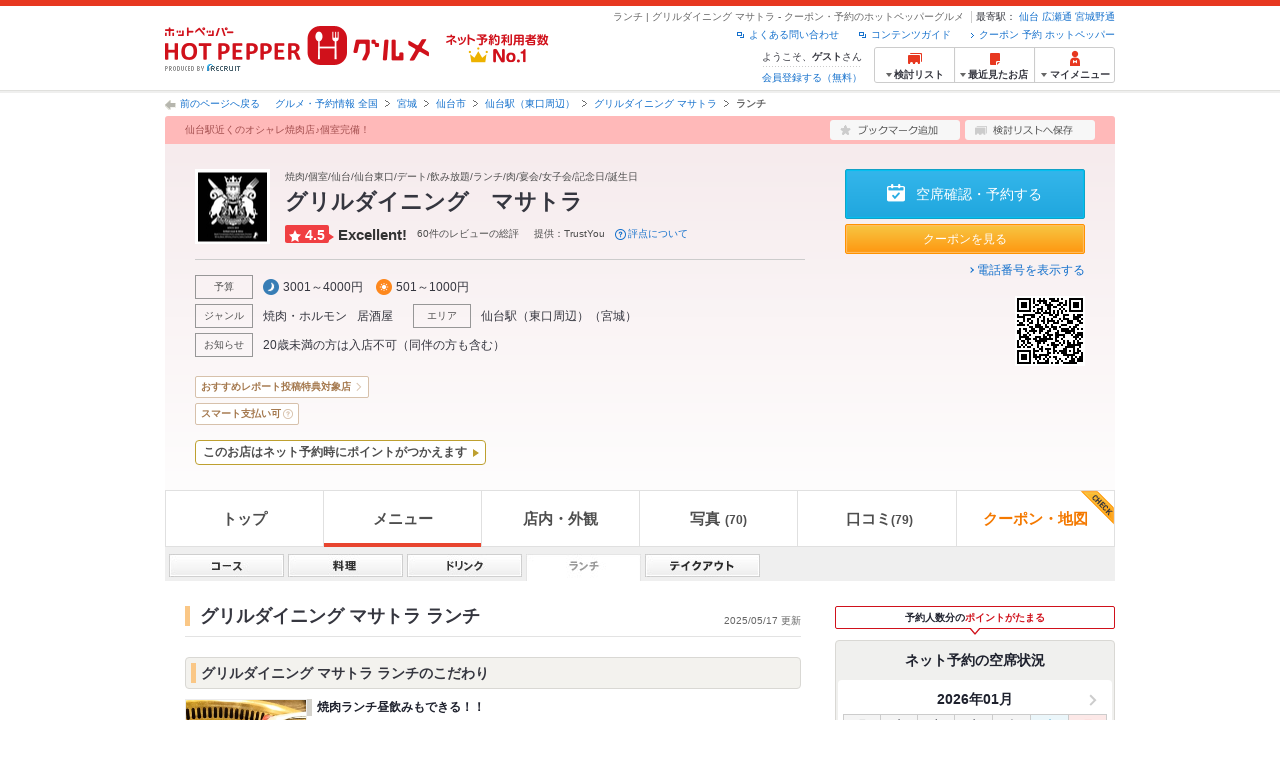

--- FILE ---
content_type: text/html;charset=UTF-8
request_url: https://www.hotpepper.jp/strJ001171975/lunch/
body_size: 17949
content:
<!DOCTYPE html PUBLIC "-//W3C//DTD XHTML 1.0 Strict//EN" "http://www.w3.org/TR/xhtml1/DTD/xhtml1-strict.dtd">
<html lang="ja" xml:lang="ja" xmlns="http://www.w3.org/1999/xhtml" xmlns:og="http://ogp.me/ns#" xmlns:fb="http://ogp.me/ns/fb#">
<head>
	<meta http-equiv="Content-Type" content="text/html; charset=UTF-8" />
	<title>グリルダイニング マサトラ(焼肉・ホルモン)のランチ | ホットペッパーグルメ</title>
	<meta name="Keywords" content="グリルダイニング マサトラ,グルメ,クーポン,ネット予約,ポイント,ホットペッパー,Hotpepper,焼肉・ホルモン,焼肉,ランチ,メニュー,忘年会,宴会,歓送迎会" />
	<meta name="Description" content="【ネット予約可】グリルダイニング マサトラ(焼肉・ホルモン/焼肉)のランチメニューです。お店の予約なら、お得なクーポン満載、24時間ネット予約でポイントもたまる【ホットペッパーグルメ】！※この店舗はネット予約に対応しています。" />
	<meta http-equiv="Content-Language" content="ja" />
	<meta http-equiv="Content-Style-Type" content="text/css" />
	<meta http-equiv="Content-Script-Type" content="text/javascript" />
	<meta name="robots" content="index,follow" />
	<meta name="robots" content="noydir" />
	<meta name="robots" content="noodp" />
	<link rel="canonical" href="https://www.hotpepper.jp/strJ001171975/lunch/" />
	<link rel="stylesheet" type="text/css" href="https://imgfp.hotp.jp/SYS/cmn/css/common/import.css?1635317157887" media="all"/>
<link rel="stylesheet" type="text/css" href="https://imgfp.hotp.jp/SYS/cmn/css/common/front.css?1738187882233" media="all"/>
<link rel="stylesheet" type="text/css" href="https://imgfp.hotp.jp/SYS/cmn/css/common/shop.css?1739393508232" media="all"/>
<link rel="stylesheet" type="text/css" href="https://imgfp.hotp.jp/SYS/cmn/css/front_002/shop.css?1738187882246" media="all"/>
<link rel="stylesheet" type="text/css" href="https://imgfp.hotp.jp/SYS/cmn/css/common/colors/3r.css?1635317157837" media="all"/>
<link rel="stylesheet" type="text/css" href="https://imgfp.hotp.jp/SYS/cmn/css/front_002/colors/3r.css?1635317158055" media="all"/>
<link rel="stylesheet" type="text/css" href="https://imgfp.hotp.jp/SYS/cmn/css/common/print.css?1635317157925" media="print"/>
<link rel="stylesheet" type="text/css" href="https://imgfp.hotp.jp/SYS/sokuyoyaku/css/sokuyoyaku.css?1676820635205" media="all"/>
<link rel="stylesheet" type="text/css" href="https://imgfp.hotp.jp/SYS/cmn/css/front_002/header.css?1767650424427" media="all"/>
<link rel="stylesheet" type="text/css" href="https://imgfp.hotp.jp/SYS/PC/css/pages/psi010/PSI01032.css?1743026138651" media="all"/>
<script type="text/javascript" src="https://imgfp.hotp.jp/SYS/cmn/js/front_002/import.js?1635317171083"></script>
<script type="text/javascript" src="https://imgfp.hotp.jp/SYS/cmn/js/storeNav.js?1635317171280"></script>
<script type="text/javascript" src="https://imgfp.hotp.jp/SYS/cmn/js/front_002/common.min.js?1635317171063"></script>
<script type="text/javascript" src="https://imgfp.hotp.jp/SYS/cmn/js/recommend.js?1635317171252"></script>
<script type="text/javascript" src="https://imgfp.hotp.jp/SYS/cmn/js/jsrender.min.js?1635317171245"></script>
<script type="text/javascript" src="https://imgfp.hotp.jp/SYS/cmn/js/header_pullDown.js?1635317171172"></script>
<script type="text/javascript" src="https://imgfp.hotp.jp/SYS/cmn/js/front_002/showVariation.min.js?1635317171138"></script>
<!-- global.html -->
<script type="text/javascript">
var tableauKeys = [];
!function(t){var e={};function n(r){if(e[r])return e[r].exports;var o=e[r]={i:r,l:!1,exports:{}};return t[r].call(o.exports,o,o.exports,n),o.l=!0,o.exports}n.m=t,n.c=e,n.d=function(t,e,r){n.o(t,e)||Object.defineProperty(t,e,{enumerable:!0,get:r})},n.r=function(t){"undefined"!=typeof Symbol&&Symbol.toStringTag&&Object.defineProperty(t,Symbol.toStringTag,{value:"Module"}),Object.defineProperty(t,"__esModule",{value:!0})},n.t=function(t,e){if(1&e&&(t=n(t)),8&e)return t;if(4&e&&"object"==typeof t&&t&&t.__esModule)return t;var r=Object.create(null);if(n.r(r),Object.defineProperty(r,"default",{enumerable:!0,value:t}),2&e&&"string"!=typeof t)for(var o in t)n.d(r,o,function(e){return t[e]}.bind(null,o));return r},n.n=function(t){var e=t&&t.__esModule?function(){return t.default}:function(){return t};return n.d(e,"a",e),e},n.o=function(t,e){return Object.prototype.hasOwnProperty.call(t,e)},n.p="",n(n.s=79)}({45:function(t,e,n){"use strict";Object.defineProperty(e,"__esModule",{value:!0});var r=function(t){return t&&t.__esModule?t:{default:t}}(n(46));e.default=function(t){var e=window[t],n=(0,r.default)(t);return{enabled:function(){return n},get:function(t){return n?e.getItem(t):null},set:function(t,r){if(n){var o=r;"string"!=typeof r&&(o=JSON.stringify(r)),e.setItem(t,o)}},remove:function(t){n&&e.removeItem(t)}}}},46:function(t,e,n){"use strict";Object.defineProperty(e,"__esModule",{value:!0}),e.default=function(t){try{var e=window[t];if(!e)return!1;if(!("getItem"in e&&"setItem"in e&&"removeItem"in e))return!1;var n="___hpgstorage___check___";return e.setItem(n,"check"),"check"!==e.getItem(n)?!1:(e.removeItem(n),!0)}catch(t){return!1}}},79:function(t,e,n){"use strict";void 0===window.Squilla&&n(80)},80:function(t,e,n){"use strict";var r=a(n(81)),o=n(82),i=a(n(84));function a(t){return t&&t.__esModule?t:{default:t}}var u=window,s=function(){var t=(0,i.default)(),e=!t.get("__hpg_saw");return void 0!==document.cookie&&t.set("__hpg_saw","1",1800),e}(),c=function(t){if(!u.s)return u.tableauKeys=u.tableauKeys||[],void u.tableauKeys.push(t);if(!s){setTimeout(function(){!function(t){var e=u.s;e.linkTrackVars="prop53",e.linkTrackEvents="None",e.prop53=t,e.tl(window||{},"o","sendTableauKeys")}(t)},1e3)}};r.default.setSendResultFunction(function(t,e){var n=t+"-"+e;if(c(n),u.s)(0,o.record)(n);else var r=setInterval(function(){if(u.s){clearInterval(r);for(var t=(u.s.prop53||"").split(","),e=0,n=t.length;e<n;e++)(0,o.record)(t[e])}else"complete"===document.readyState&&clearInterval(r)},10)}),r.default.configData={tests:{}},u.Squilla=r.default;var l="/doc/include/head/common/abtest.config.js?_="+(new Date).getTime();document.write(["<scr",'ipt type="text/javascript" src="',l,'"></scr',"ipt>"].join(""))},81:function(t,e,n){"use strict";var r,o=function(t,e){for(var n in e)e.hasOwnProperty(n)&&(t[n]=e[n]);function r(){this.constructor=t}t.prototype=null===e?Object.create(e):(r.prototype=e.prototype,new r)};!function(t){t.emptyConfigData=function(){return{tests:{}}}}(r||(r={})),function(t){function e(t){if(!t)return null;var e=t;if(void 0!==t.cookieName&&(e.storeKeyName=t.cookieName),void 0!==t.remakeCookie&&(e.remakeValue=t.remakeCookie),void 0!==t.patterns)for(var n=0,r=t.patterns.length;n<r;n++)void 0!==t.patterns[n].cookie&&(e.patterns[n].range=t.patterns[n].cookie);return e}t.convertTestConfigData=e,t.convertConfigData=function(n){var r=t.emptyConfigData();if(!n)return r;if(void 0!==n.tests)for(var o in n.tests)r.tests[o]=e(n.tests[o]);return r}}(r||(r={})),function(t){var e=function(){function e(t){this.setConfigData(t)}return e.prototype.setConfigData=function(e){this.data=e?t.convertConfigData(e):t.emptyConfigData()},e.prototype.getTest=function(t){return this.data?this.data.tests[t]:null},e.prototype.getTests=function(){return this.data?this.data.tests:null},e.prototype.setTest=function(e,n){this.data||this.setConfigData(null),this.data.tests=this.data.tests||{},this.data.tests[e]=t.convertTestConfigData(n)},e}();t.Config=e}(r||(r={})),function(t){var e="X";t.setOriginalPattern=function(t){e=t},t.getOriginalPattern=function(){return e};var n=14;t.setTestCookieExpiresDate=function(t){n=t},t.getTestCookieExpiresDate=function(){return n};var r="_squilla";t.setStorageKeyName=function(t){r=t},t.getStorageKeyName=function(){return r};var o=14;t.setStorageExpiresDate=function(t){o=t},t.getStorageExpiresDate=function(){return o},function(t){t[t.cookie=0]="cookie",t[t.localStorage=1]="localStorage"}(t.StoreType||(t.StoreType={}));var i=t.StoreType.cookie;t.setStoreType=function(t){i=t},t.getStoreType=function(){return i},t.sendResult=function(t,e){},t.setSendResultFunction=function(n){var r=n;t.sendResult=function(t,n){void 0===n&&(n=e),r(t,n)}}}(r||(r={})),function(t){function e(t,e){var n,r=!1,o=document;if(t())e();else{var i=function(){"interactive"!==o.readyState?"complete"===o.readyState&&(r||(r=!0,t()&&e())):r||t()&&(r=!0,e())};o.addEventListener?o.addEventListener("readystatechange",i):o.onreadystatechange=i,n=setInterval(function(){r?clearInterval(n):t()&&(clearInterval(n),r=!0,e())},0)}}function n(t){if(void 0!==t&&t.length>0)for(var e=document.getElementsByTagName("head")[0],n=0,r=t;n<r.length;n++){var o=r[n],i=document.createElement("link");i.rel="stylesheet",i.type="text/css",i.href=o,i.media="all",e.appendChild(i)}}function r(t){if(void 0!==t&&t.length>0)for(var e=document.getElementsByTagName("head")[0],n=0,r=t;n<r.length;n++){var o=r[n];if("complete"===document.readyState){var i=document.createElement("script");i.type="text/javascript",i.src=o,e.appendChild(i)}else document.write(["<scr",'ipt type="text/javascript" src="',o,'"></scr',"ipt>"].join(""))}}t.isBot=function(){var t=navigator&&navigator.userAgent?navigator.userAgent:null;return!t||!/^Mozilla|^DoCoMo|^KDDI|^SoftBank|^Opera|^Dalvik|^BlackBerry/.test(t)||/[b|B]ot|[c|C]rawler|[s|S]pider/.test(t)},t.triggerBySelector=function(t,n){var r,o=document;"undefined"==typeof jQuery?(o.querySelectorAll||(r=function(){return!1}),r=function(){return o.querySelectorAll(t).length>0}):r=function(){return jQuery(t).length>0},e(r,n)},t.triggerByVariable=function(t,n){e(function(){return void 0!==window[t]},n)},t.addResources=function(t){n(t.css),r(t.script)},t.preLoadStyleResources=function(t){if(void 0!==t&&t.length>0)for(var e=document.getElementsByTagName("head")[0],n=0,r=t;n<r.length;n++){var o=r[n],i=document.createElement("link");i.rel="stylesheet",i.type="text/css",i.href=o,i.media="all",e.appendChild(i),setTimeout(function(t){return function(){e.removeChild(t)}}(i),10)}},t.addStyleResources=n,t.addScriptResources=r,t.isLocalStorageEnable=function(){try{var t=window.localStorage;if(!t)return!1;if(!("getItem"in t&&"setItem"in t&&"removeItem"in t))return!1;var e="__squilla__check__";return t.setItem(e,"check"),"check"===t.getItem(e)&&(t.removeItem(e),!0)}catch(t){return!1}}}(r||(r={})),function(t){var e=function(){function e(e,n){this.events={begin:function(){},end:function(){}},this.testVal=null,this.addtionalStyles=[];var r=n.getTest(e);if(r){if(void 0!==r.stopDate)try{if(Date.parse(r.stopDate+" 00:00:00 GMT+0900")<=(new Date).getTime())return}catch(t){return}var o=t.TestStoreManager.getTestStore(n);if(o.isEnable()){this.testVal=o.getVal(e),this.testName=e,this.testConfig=r;var i=o.checkPattern(e);this.pattern=null!==i?i.pattern:void 0,i&&void 0!==i.additionalResources&&(t.addScriptResources(i.additionalResources.script),this.addtionalStyles=i.additionalResources.css,t.preLoadStyleResources(this.addtionalStyles))}}}return e.prototype.on=function(t,e){return"function"==typeof this.events[t]?(this.events[t]=e,this):this.pattern?(t===this.pattern&&(this.testProc=e),this):this},e.prototype.begin=function(t){return this.on("begin",t)},e.prototype.end=function(t){return this.on("end",t)},e.prototype.proc=function(t,e){return this.on(t,e)},e.prototype.run=function(){if(!t.isBot()){if(t.addStyleResources(this.addtionalStyles),this.events.begin(),"function"==typeof this.testProc&&this.testProc(),null!==this.testVal){var e=this.testConfig;t.sendResult("string"==typeof e.testKey?e.testKey:this.testName,this.pattern)}this.events.end()}},e}();t.Test=e}(r||(r={})),function(t){var e;t.version=function(){return"Squilla 0.1.1 75cfaff build: 2016-09-27T09:23Z"},t.init=function(n){e=new t.Config(n)},t.setTestConfig=function(n,r){(e=e||new t.Config(null)).setTest(n,r)},t.test=function(n){return new t.Test(n,e)},t.__c=function(){return e}}(r||(r={})),function(t){var e=function(){function t(t){this.config=t}return t.prototype.getTestConfig=function(t){if(!this.isEnable())return null;if(!this.config)return null;var e=this.config.getTest(t);return e||null},t.prototype.getStoreKey=function(t){var e=this.getTestConfig(t);return e?e.storeKeyName?e.storeKeyName:t:null},t.prototype.getVal=function(t){var e=this,n=this.getTestConfig(t);if(!n)return null;var r=function(t,n){var r=e.getItem(t);return null===r&&n&&(r=0|100*Math.random()),r}(this.getStoreKey(t),"boolean"!=typeof n.remakeValue||n.remakeValue);return null!==r&&this.setVal(t,r),r},t.prototype.setVal=function(t,e){var n=this.getStoreKey(t);n&&this.setItem(n,e)},t.prototype.checkPattern=function(t){var e=this.getTestConfig(t);return e?function(t,e){if(null!==t)for(var n=0,r=e;n<r.length;n++){var o=r[n];if(o.range&&o.range.min<=t&&t<=o.range.max)return o}return null}(this.getVal(t),e.patterns):null},t}();t.TestStore=e;var n=function(e){function n(){e.apply(this,arguments)}return o(n,e),n.prototype.isEnable=function(){return"cookie"in document},n.prototype.getItem=function(t){for(var e=0,n=document.cookie.split(";");e<n.length;e++){var r=n[e].split("=");if(decodeURIComponent(r.shift()).replace(" ","")===t)return+decodeURIComponent(r.shift())}return null},n.prototype.setItem=function(e,n){var r=encodeURIComponent(e)+"="+encodeURIComponent(n.toString())+"; path=/",o=t.getTestCookieExpiresDate();if(o){var i=new Date;i.setDate(i.getDate()+o),r+="; expires="+i.toUTCString()}document.cookie=r},n}(e),r=function(e){function n(){e.apply(this,arguments)}return o(n,e),n.prototype.isEnable=function(){return t.isLocalStorageEnable()},n.prototype.getStorageData=function(){var e=localStorage.getItem(t.getStorageKeyName());if(!e)return null;try{return JSON.parse(e)}catch(t){return null}},n.prototype.clearStorageData=function(t){var e={},n=(new Date).getTime();for(var r in t){t[r].expires<n&&(e[r]=!0)}for(var o in e)delete t[o]},n.prototype.getItem=function(t){var e=this.getStorageData();if(!e)return null;var n=e[t];return void 0===n?null:n.expires<(new Date).getTime()?null:n.value},n.prototype.setItem=function(e,n){var r=this.getStorageData();r||(r={}),this.clearStorageData(r);var o=function(){var e=t.getStorageExpiresDate();if(e){var n=new Date;return n.setDate(n.getDate()+e),n.getTime()}return 0}();r[e]={value:n,expires:o},localStorage.setItem(t.getStorageKeyName(),JSON.stringify(r))},n}(e);!function(e){var o={};o[t.StoreType.cookie]=n,o[t.StoreType.localStorage]=r,e.getTestStore=function(e){return new(0,o[t.getStoreType()])(e)}}(t.TestStoreManager||(t.TestStoreManager={}))}(r||(r={})),t.exports=r||{}},82:function(t,e,n){"use strict";Object.defineProperty(e,"__esModule",{value:!0}),e.record=function(t){var e=new Date,n=i(t);return n.first_touch_time=new Date(n.first_touch_time||e),n.last_touch_time=e,u(t,n),n},e.allRecordData=function(){var t={};for(var e in o)""!==e&&(t[e]=i(e));return t};var r=(0,function(t){return t&&t.__esModule?t:{default:t}}(n(83)).default)(),o=JSON.parse(r.get("hpg_abtest_recorder")||"{}"),i=function(t){var e=o[t]||function(t){return{data:t,first_touch_time:null,last_touch_time:null}}(t);return e.first_touch_time=e.first_touch_time?new Date(e.first_touch_time):null,e.last_touch_time=e.last_touch_time?new Date(e.last_touch_time):null,delete e.count,e},a=function(t){delete o[t]},u=function(t,e){""!==t&&(o[t]=e),function(){var t=[""],e=new Date;for(var n in o){var i=o[n];e-new Date(i.last_touch_time)>2592e6&&t.push(n)}for(var u=0,s=t.length;u<s;u++)a(t[u]);r.set("hpg_abtest_recorder",o)}()}},83:function(t,e,n){"use strict";Object.defineProperty(e,"__esModule",{value:!0});var r=function(t){return t&&t.__esModule?t:{default:t}}(n(45));e.default=function(){return(0,r.default)("localStorage")}},84:function(t,e,n){"use strict";Object.defineProperty(e,"__esModule",{value:!0}),e.default=function(){var t={},e=[],n=document;if(void 0!==n.cookie)for(var r=n.cookie.split(";"),o=void 0,i=void 0,a=void 0,u=0,s=r.length;u<s;u++){o=r[u].split("=");try{i=decodeURIComponent(o.shift()).replace(" ","")}catch(t){continue}try{a=decodeURIComponent(o.shift())}catch(t){continue}t[i]=a,e.push(i)}return{get:function(e){return void 0!==t[e]?t[e]:null},set:function(e,r){var o=arguments.length>2&&void 0!==arguments[2]?arguments[2]:null;if(void 0!==n.cookie){var i=[];if(i.push(e+"="+encodeURIComponent(r)),i.push("path=/"),o){i.push("max-age="+o);var a=new Date;a.setSeconds(a.getSeconds()+o),i.push("expires="+a.toUTCString())}n.cookie=i.join("; "),t[e]=r}},names:function(){return e}}}}});
!function(e){var t={};function r(n){if(t[n])return t[n].exports;var o=t[n]={i:n,l:!1,exports:{}};return e[n].call(o.exports,o,o.exports,r),o.l=!0,o.exports}r.m=e,r.c=t,r.d=function(e,t,n){r.o(e,t)||Object.defineProperty(e,t,{enumerable:!0,get:n})},r.r=function(e){"undefined"!=typeof Symbol&&Symbol.toStringTag&&Object.defineProperty(e,Symbol.toStringTag,{value:"Module"}),Object.defineProperty(e,"__esModule",{value:!0})},r.t=function(e,t){if(1&t&&(e=r(e)),8&t)return e;if(4&t&&"object"==typeof e&&e&&e.__esModule)return e;var n=Object.create(null);if(r.r(n),Object.defineProperty(n,"default",{enumerable:!0,value:e}),2&t&&"string"!=typeof e)for(var o in e)r.d(n,o,function(t){return e[t]}.bind(null,o));return n},r.n=function(e){var t=e&&e.__esModule?function(){return e.default}:function(){return e};return r.d(t,"a",t),t},r.o=function(e,t){return Object.prototype.hasOwnProperty.call(e,t)},r.p="",r(r.s=85)}({85:function(e,t,r){"use strict"}});
</script>
<!-- PSI01032.html -->
</head>
<body class="jscScrollTop">
<div id="platform" class="typeD">
	<div id="platformWrap">
<div id="header" class="headerWrap">
	<div class="inner">
		<div class="headerLogoArea">
	<a href="https://www.hotpepper.jp/"><img src="https://imgfp.hotp.jp/SYS/cmn/images/front_002/logo_hotopepper_264x45.png" alt="ホットペッパー HOTPEPPER グルメ" width="264" height="45"/></a><!--from-->
<style type="text/css">
        .promotionCatchLink{display: block;}
        .promotionCatchLink + .headerChosei{position: absolute;left: 425px;top: 0;}
        .promotionCatchNetReserve{position: absolute;left: 274px;top: 7px;}
</style>
<a href="https://www.hotpepper.jp/yoyaku_no1/" class="promotionCatchLink" target="_blank">
        <img src="/doc/logocatch/logo_promotionCatch_reservationsCanStores_No1.png" alt="ネット予約利用者数No.1" class="promotionCatchNetReserve" width="128" height="30" />
</a>
<!--to-->
</div>
<div class="headerInfoArea">
			<div class="headerShopInfo">
				<p class="headerShopName">ランチ | グリルダイニング マサトラ - クーポン・予約のホットペッパーグルメ</p>
				<dl class="headerShopArea">
						<dt>最寄駅：</dt>
						<dd><a href="/SA53/Y550/X551/9950550/">仙台</a></dd>
						<dd><a href="/SA53/Y550/X551/9950140/">広瀬通</a></dd>
						<dd><a href="/SA53/Y550/XK0F/9992986/">宮城野通</a></dd>
						</dl>
					</div><ul class="headerLinks cFix">
				<li><a href="https://www.hotpepper.jp/index.html" onclick="customLinkLog('header_link');">クーポン 予約 ホットペッパー</a></li>
				<li class="iconNewWindow newWindowLink"><a href="/doc/contents_guide.html" rel="external" onclick="return hpr.window.openExternal(this);">コンテンツガイド</a></li>
				<li class="iconNewWindow newWindowLink"><a href="javascript:void(0);" rel="external" onclick="customLinkLog('header_faq'); return hpr.external_site.showFaq();">よくある問い合わせ</a></li>
			</ul>
			<div class="headerNavigationGroup">
	<div class="userInfo">
	<p class="userInfoTop">ようこそ、<span class="userName">ゲスト</span>さん</p>
			<p class="userInfoBottom"><a href="javascript:void(0);" onclick="hpr.external_site.openHpMemberAction('cpw010','registerMember','?screenId=PSI01032&completeSelf=1', false); return false;">会員登録する（無料）</a></p>
		</div>

<ul class="jscDropDownHead mainNav">
		<li class="navList">
			<a href="javascript:void(0);" onclick="customLinkLog('header_examine'); hpr.keepStoreList.expandList(); return false;"><span class="fs10 bold padL10">検討リスト</span></a>
			<div class="dropDownWide positionHeader dn jscDropDown">
				<div class="headerBox">
					<ul class="boxInner"></ul>
				</div>
				<p class="close"><a href="javascript:void(0);"><img width="33" height="26" src="https://imgfp.hotp.jp/SYS/yoyaku/images/btn_drop_close.png" alt="" class="hover" /></a></p>
			</div>
		</li>
		<li class="navHistory">
			<a href="javascript:void(0);" onclick="customLinkLog('header_recently'); return false;"><span class="fs10 bold padL7">最近見たお店</span></a>
			<div class="dropDownWide  positionHeader dn jscDropDown">
				<div class="headerBox">
					<ul class="boxInner shopHistory"></ul>
				</div>
				<p class="close"><a href="javascript:void(0);"><img width="33" height="26" src="https://imgfp.hotp.jp/SYS/yoyaku/images/btn_drop_close.png" alt="" class="hover" /></a></p>
			</div>
		</li>
		<li class="navMypage">
			<a href="javascript:void(0);" onclick="customLinkLog('header_mypage'); return false;" class="totalMenuMessageCountWrap">
				<span class="fs10 bold padL10">マイメニュー</span>
				</a>
			<div class="dropDownSmall positionHeader dn jscDropDown menuMessageListWrap">
				<div class="headerBox">
					<ul class="boxInner menuMessageList">
						<li><a href="/CSP/pmy010/">マイページTOP</a></li>
						<li>
							<a href="/CSP/pmy020/">予約の確認</a></li>
						<li>
							<a href="/CSP/smac10/doMessages">お店からのメッセージ一覧</a></li>
						<li><a href="/gourmetnotes/">グルメ手帳</a></li>
						<li><a href="/CSP/dfs020/">ブックマーク</a></li>
						<li><a href="javascript:void(0);" onclick="hpr.external_site.openHpMemberAction('cpw010','referPoint','?screenId=PSI01032', true); return false;">ポイント残高照会</a></li>
						<li><a href="javascript:void(0);" onclick="hpr.external_site.openHpMemberAction('cpw010','usehist','?screenId=PSI01032', true); return false;">ポイント利用履歴</a></li>
						<li><a href="https://point.recruit.co.jp/member/relMgrPtSel?siteCd=HPG" onclick="customLinkLog('mymenu_pointsetting');" target="_blank">ポイント設定変更</a></li>
						</ul>
				</div>
				<p class="close"><a href="javascript:void(0);"><img width="33" height="26" src="https://imgfp.hotp.jp/SYS/yoyaku/images/btn_drop_close.png" alt="" class="hover" /></a></p>
			</div>
		</li>
	</ul>
</div>
</div></div></div><div id="utilities">
	<div class="inner">
		<p class="back"><a href="javascript:history.back();">前のページへ戻る</a></p>
		<ol>
			<li><a href="https://www.hotpepper.jp/index.html">グルメ・予約情報 全国</a></li><li><a href="/SA53/">宮城</a></li><li><a href="/SA53/Y550/">仙台市</a></li><li><a href="/SA53/Y550/XK0F/">仙台駅（東口周辺）</a></li><li><a href="/strJ001171975/">グリルダイニング マサトラ</a></li><li><span class="strong">ランチ</span></li></ol>
	</div>
</div>
<div id="jsiOutsideBannerContents" style="position: relative; width: 950px; margin: 0 auto;">
    <div id="jsiOutsideBannerRight" style="position: absolute; top: 0; left: 100%; margin-left: 15px; text-align: left;">
        <!-- hamidashi_right.htm -->
<!-- /hamidashi_right.htm -->
</div>
    <div id="jsiOutsideBannerLeft" style="position: absolute; top: 0; right: 100%; margin-right: 15px; text-align: right;">
        <!-- hamidashi_left.htm -->
<!-- /hamidashi_left.htm -->
</div>
</div>
<script type="text/javascript">
    $(function(){
        if($('#jsiOutsideBannerContents').children().length >= 1){
            $('body').css({
                'min-width' : '950px',
                'overflow' : 'hidden',
                'position' : 'relative'
            });
        }
    });
</script><div id="container">
			<div class="inner">
				<div id="shopHeaderWrapper">

<div class="shopHeader shopHeaderInnerWrap">
	<div class="shopHeaderLead cFix">
		<p class="shopHeaderGenreCatch"><span class="shopHeaderGenreCatchInner">仙台駅近くのオシャレ焼肉店♪個室完備！</span></p>
		<ul class="shopHeaderLeadBtn cFix">
			<li class="btnShopHeaderDiary">
				<a id="add1" href="javascript:void(0);" onclick="SCClick_test('cmn_btn_bkm1','PSI01032:J001171975');hpr.favorite.store.addBookmark('add1', true, '06','J001171975','','','','org.apache.struts.taglib.html.TOKEN','');SCClick_okiniStoreAdd('J001171975','1');return false;">
					<img src="https://imgfp.hotp.jp/SYS/cmn/images/front_002/btn_add_bookmark.png" alt="ブックマーク追加" width="130" height="20" class="hover" />
				</a>
				</li>
			<li class="btnShopHeaderKeeplist">
				<a href="javascript:void(0);" id="linkIDJ001171975_01" onclick="SCClick_toriKeepAdd('J001171975','1', 'PSI01032');hpr.keeplist.addStore(this, 'J001171975');return false;">
					<img src="https://imgfp.hotp.jp/SYS/cmn/images/front_002/btn_add_keeplist.png" alt="検討リストへ保存" width="130" height="20" class="hover" />
				</a>
			</li>
		</ul>
	</div>
	<div class="shopHeaderContents pr">
		<div class="shopHeaderContentsInner">
			<div class="shopHeaderContentsInfo">
				<div class="shopHeaderLogoTitleWrap">
					<p class="shopHeaderLogo">
							<a href="/strJ001171975/"><span><img src="https://imgfp.hotp.jp/IMGH/36/10/P039233610/P039233610_69.jpg" alt="グリルダイニング マサトラのロゴ" class="resizeImg" /></span></a></p>
					<div class="shopTitle">
						<div class="crown">焼肉/個室/仙台/仙台東口/デート/飲み放題/ランチ/肉/宴会/女子会/記念日/誕生日</div>
						<div class="shopNameBlock">
							<h1 class="shopName">グリルダイニング　マサトラ</h1>
						</div>
						<div class="ratingWrap">
		<span class="ratingScoreValue rating1">4.5</span><span class="ratingScoreText">Excellent!</span><span class="ratingReivew">60件のレビューの総評</span><span class="ratingProvider">提供：TrustYou</span>
		<div class="aboutRatingWrap">
			<span class="aboutRatingText">評点について</span>
			<div class="tooltipRating">Web上の膨大な口コミ情報をもとに、TrustYou社の独自のアルゴリズムで算出した総合的な評価を表示しています。</div>
		</div>
	</div>
</div>
				</div>
				<div class="shopInfoInnerSectionWrap">
					<ul class="shopInfoInnerSection jscShopInfoInnerSection cf">
						<li class="shopInfoBudgetWrap">
								<dl class="shopInfoInnerSectionBlock cf">
									<dt>予算</dt>
									<dd class="shopInfoInnerBudget shopInfoInnerItemTitle">
										<span class="shopInfoBudgetDinner">3001～4000円</span>
										<span class="shopInfoBudgetLunch">501～1000円</span>
										</dd>
								</dl>
							</li>
						<li>
							<dl class="shopInfoInnerSectionBlock cf">
								<dt>ジャンル</dt>
								<dd class="shopInfoInnerItem jscShopInfoInnerItem">
									<p class="shopInfoInnerItemTitle" >
										<a href="https://www.hotpepper.jp/G008/">
											焼肉・ホルモン</a>
									</p>
									<ul class="shopInfoInnerItemList jscShopInfoInnerItemList">
											<li >
													<a href="https://www.hotpepper.jp/G008/g080/">焼肉</a>
												</li>
											<li >
													<a href="https://www.hotpepper.jp/SA53/Y550/G008/">仙台市 × 焼肉・ホルモン</a>
												</li>
											<li >
													<a href="https://www.hotpepper.jp/SA53/Y550/G008/g080/">仙台市 × 焼肉</a>
												</li>
											<li >
													<a href="https://www.hotpepper.jp/SA53/Y550/X551/9950550/G008/">仙台駅 × 焼肉・ホルモン</a>
												</li>
											<li class="lastChild">
													<a href="https://www.hotpepper.jp/SA53/Y550/X551/9950550/G008/g080/">仙台駅 × 焼肉</a>
												</li>
											</ul>
									</dd>
								<dd class="shopInfoInnerItem jscShopInfoInnerItem">
										<p class="shopInfoInnerItemTitle" >
											<a href="https://www.hotpepper.jp/G001/">
												居酒屋</a>
										</p>
										<ul class="shopInfoInnerItemList jscShopInfoInnerItemList">
											<li >
													<a href="https://www.hotpepper.jp/G001/g013/">洋・和洋・各国料理・その他</a>
												</li>
											<li >
													<a href="https://www.hotpepper.jp/SA53/Y550/G001/">仙台市 × 居酒屋</a>
												</li>
											<li >
													<a href="https://www.hotpepper.jp/SA53/Y550/G001/g013/">仙台市 × 洋・和洋・各国料理・その他</a>
												</li>
											<li >
													<a href="https://www.hotpepper.jp/SA53/Y550/X551/9950550/G001/">仙台駅 × 居酒屋</a>
												</li>
											<li class="lastChild">
													<a href="https://www.hotpepper.jp/SA53/Y550/X551/9950550/G001/g013/">仙台駅 × 洋・和洋・各国料理・その他</a>
												</li>
											</ul>
									</dd>
								</dl>
						</li>
						<li>
							<dl class="shopInfoInnerSectionBlock cf">
								<dt>エリア</dt>
								<dd class="shopInfoInnerItemArea jscShopInfoInnerItem">
									<p class="shopInfoInnerItemTitle" >
										<a href="https://www.hotpepper.jp/SA53/Y550/XK0F/">
											仙台駅（東口周辺）</a>
									</p>
									<ul class="shopInfoInnerItemList jscShopInfoInnerItemList">
											<li >
													<a href="https://www.hotpepper.jp/SA53/Y550/XK0F/G008/">仙台駅（東口周辺） × 焼肉・ホルモン</a>
												</li>
											<li >
													<a href="https://www.hotpepper.jp/SA53/Y550/XK0F/G008/g080/">仙台駅（東口周辺） × 焼肉</a>
												</li>
											<li >
													<a href="https://www.hotpepper.jp/SA53/Y550/XK0F/G001/">仙台駅（東口周辺） × 居酒屋</a>
												</li>
											<li class="lastChild">
													<a href="https://www.hotpepper.jp/SA53/Y550/XK0F/G001/g013/">仙台駅（東口周辺） × 洋・和洋・各国料理・その他</a>
												</li>
											</ul>
									</dd>
								<dd class="shopInfoInnerItemArea jscShopInfoInnerItem">
									<p class="shopInfoInnerItemTitle">
										（<a href="https://www.hotpepper.jp/SA53/">宮城</a>）
									</p>
									<ul class="shopInfoInnerItemList jscShopInfoInnerItemList">
											<li >
													<a href="https://www.hotpepper.jp/SA53/G008/">宮城 × 焼肉・ホルモン</a>
												</li>
											<li >
													<a href="https://www.hotpepper.jp/SA53/G008/g080/">宮城 × 焼肉</a>
												</li>
											<li >
													<a href="https://www.hotpepper.jp/SA53/G001/">宮城 × 居酒屋</a>
												</li>
											<li class="lastChild">
													<a href="https://www.hotpepper.jp/SA53/G001/g013/">宮城 × 洋・和洋・各国料理・その他</a>
												</li>
											</ul>
									</dd>
							</dl>
						</li>
						<li class="fullWidth">
								<dl class="shopInfoInnerSectionBlock cf">
									<dt>お知らせ</dt>
									<dd class="shopInfoInnerItemTitle">20歳未満の方は入店不可（同伴の方も含む）</dd>
								</dl>
							</li>
						</ul>
				</div>
			</div>
			<div class="shopHeaderContentsBtn">
				<ul class="shopHeaderContentsBtnList">
						<li>
									<a href="/strJ001171975/yoyaku/" class="seatConfirmReserveBtn jscOpenReserveModalTrigger" onclick="customLinkLog('soku_st_nethead:J001171975');">
										空席確認・予約する
									</a>
								</li>
							<li>
									<a href="/strJ001171975/map/" class="viewCouponBtn" onclick="SCClick_test('cmn_btn_cop1','PSI01032:J001171975');">クーポンを見る</a></li>
							</ul>
				<p class="telephoneNumberLinkWrap">
						<a href="/strJ001171975/tel/" class="telephoneNumberLink" onclick="storeCallTelLog('J001171975', 'PSI01032', 'telinfo_disp'); customLinkLog('telinfo_disp');">電話番号を表示する</a>
					</p>
				<div class="qrCode">
						<img src="/s/qr/19/75/J001171975/J001171975_hpp037.gif" alt="グリルダイニング マサトラのQRコード" width="70" height="70" /></div>
				</div>
		</div>
		<ul class="storeLabelList">
				<li>
						<a href="//www.hotpepper.jp/campaign/reportcp/" target="_blank" class="label" onclick="customLinkLog('generic_campaign_CP240401_header_icon');">おすすめレポート投稿特典対象店</a>
</li>
				</ul>
		<ul class="storeLabelList">
				<li>
						<button class="onlinePayment label jsc-modal-about-online-payment-trigger" onclick="customLinkLog('gop_detail_header')">スマート支払い可</button>
					</li>
				</ul>
			<ul class="storeLabelList">
				</ul>
		<div class="useablePointsLabel" style="position: relative; width: fit-content; margin-top: 10px; font-size: 12px; line-height: 1;">
	<a href="/doc/point_use/pc/index.html" target="_blank" rel="nofollow" class="jsc-doc-holding-point" style="display: block; padding: 5px 18px 6px 7px; border: 1px solid #BEA030; border-radius: 4px; background: #FFFFFF; font-weight: bold; color: #4E4E4E; text-decoration: none;" onmouseover="this.style.backgroundColor='#EFEFEF'" onmouseout="this.style.backgroundColor='#FFFFFF'">このお店はネット予約時にポイントがつかえます</a>
</div>
<style type="text/css">
	.useablePointsLabel > a::after {
		position: absolute;
		top: 0;
		right: 7px;
		bottom: 0;
		height: 0;
		margin: auto;
		border-top: solid 4px transparent;
		border-right: solid 0px transparent;
		border-bottom: solid 4px transparent;
		border-left: solid 6px #BEA030;
		content: "";
	}
</style>
<script type="text/javascript">
	const pointWrapElm = document.getElementsByClassName('userInfoBottom')[0];
	if (pointWrapElm) {
		const docHoldingPointElm = document.getElementsByClassName('jsc-doc-holding-point')[0];
		const docHoldingPointText = docHoldingPointElm.textContent;
		const useablePoint = pointWrapElm.lastElementChild.textContent.replace(/,/g, '');
		const useablePointNumber = Number(useablePoint).toLocaleString();
		if (Number(useablePoint) >= 100) {
			docHoldingPointElm.innerHTML = docHoldingPointText + '<span style="margin-left: 7px; padding-left: 7px; border-left: 1px solid #BEA030; font-weight: bold; color: #4E4E4E;">現在' + useablePointNumber + 'ポイントもっています';
		}
	}
</script>
<!-- 追加ポイント施策 from -->
		<!-- 追加ポイント施策 to -->
	</div>
</div>
</div>
<script type="text/javascript">
	
	hpr.keeplist.show();
</script>
<script type="text/javascript">
//<![CDATA[
	function storeCallTelLog(storeId, gamenId, pushedBtn){
		var req = new XMLHttpRequest();
		var url = '/CSP/pap040/storeCallTelLog';
		var formData = new FormData();
		formData.append('sp', storeId);
		formData.append('gid', gamenId);
		formData.append('btn', pushedBtn);
		req.open('POST', url);
		req.send(formData);
	}
//]]>
</script>
<div class="jscGlobalNav globalNav jsc-global-nav">
	<ul class="globalNavList">
		<li>
			<a href="/strJ001171975/" onclick="customLinkLog('cmn_btn_top1');">トップ</a></li>
		<li class="current">
							<a href="/strJ001171975/course/" onclick="customLinkLog('cmn_btn_fod1');">メニュー</a></li>
					<li>
					<a href="/strJ001171975/appearance/" onclick="customLinkLog('cmn_btn_str1');">店内・外観</a></li>
			<li class="jscShopNavTab">
					<a href="/strJ001171975/photo/" onclick="customLinkLog('cmn_btn_pht1');">
						写真<span class="globalNavNum">(70)</span></a>
					<div class="jscShopNavMenu navPullDownMenu" style="display: none;">
						<ul class="jscShopNavMenuList navPullDownMenuList">
							<li>
								<a href="/strJ001171975/photo/" onclick="customLinkLog('tab_ppd_all');">すべて</a>
							</li>
							<li>
									<a href="/strJ001171975/photo/?PHG=food" onclick="customLinkLog('tab_ppd_food');">料理</a>
								</li>
							<li>
									<a href="/strJ001171975/photo/?PHG=drink" onclick="customLinkLog('tab_ppd_drink');">ドリンク</a>
								</li>
							<li>
									<a href="/strJ001171975/photo/?PHG=appearance" onclick="customLinkLog('tab_ppd_store');">店内外観</a>
								</li>
							<li>
									<a href="/strJ001171975/photo/?PHG=other" onclick="customLinkLog('tab_ppd_other');">その他</a>
								</li>
							</ul>
					</div>
				</li>
			<li class="recommendReport">
						<a href="/strJ001171975/report/" onclick="customLinkLog('cmn_btn_rep1');">口コミ<p class="recommendReportNum">(<span>79</span>)</p></a></li>
				<li class="couponMap">
						<a href="/strJ001171975/map/" onclick="customLinkLog('cmn_btn_map1');">クーポン・地図
							<img class="shopNavCheckTop" src="https://imgfp.hotp.jp/SYS/cmn/images/front_002/icn_check_menu.png" alt="CHECK" width="35" height="35" /></a></li>
				</ul>
</div><div id="shopNavSub">
		<ul class="menuSubNavigation cf">
			<li>
						<a href="/strJ001171975/course/" onclick="customLinkLog('fod_btn_cos1');"><img src="https://imgfp.hotp.jp/SYS/cmn/images/common/front/shopnav_sub_course.jpg" alt="コース" width="115" height="23" class="hover" /></a></li>
				<li>
						<a href="/strJ001171975/food/" onclick="customLinkLog('fod_btn_fdt1');"><img src="https://imgfp.hotp.jp/SYS/cmn/images/common/front/shopnav_sub_dish.jpg" alt="料理" width="115" height="23" class="hover" /></a></li>
				<li>
						<a href="/strJ001171975/drink/" onclick="customLinkLog('fod_btn_dri1');"><img src="https://imgfp.hotp.jp/SYS/cmn/images/common/front/shopnav_sub_drink.jpg" alt="ドリンク" width="115" height="23" class="hover" /></a></li>
				<li class="current">
						<img src="https://imgfp.hotp.jp/SYS/cmn/images/common/front/shopnav_sub_lunch_top_cr.jpg" alt="ランチ" width="115" height="27" />
					</li>
				<li>
						<a href="/strJ001171975/takeout/" onclick="customLinkLog('fod_btn_tko1');">
							<img src="https://imgfp.hotp.jp/SYS/cmn/images/common/front/shopnav_sub_takeout.jpg" alt="テイクアウト" width="115" height="23" class="hover" />
						</a>
					</li>
				</ul>
	</div>
<div class="storeContentWrap">
					<div class="mainContent">
						<div class="shopInner">
							<p class="mainHeading">
								<span class="storeName">グリルダイニング マサトラ ランチ</span>
								<span class="date">2025/05/17 更新</span>
								</p>
							<div class="content">
									<!-- comment for IE bug (Don't delete!) -->
									<h2 class="subHeading">グリルダイニング マサトラ ランチのこだわり</h2>
									<div class="contentSection">
										<ul class="appealList">
											<li>
													<a href="https://imgfp.hotp.jp/IMGH/81/40/P036108140/P036108140_480.jpg" rel="lunchChoosy" title="焼肉ランチ昼飲みもできる！！" class="imagethickbox thumbnail">
														<img src="https://imgfp.hotp.jp/IMGH/81/40/P036108140/P036108140_238.jpg" alt="焼肉ランチ昼飲みもできる！！" height="120" width="120" /></a>
													<div class="body">
														<h3 class="title">焼肉ランチ昼飲みもできる！！</h3>
														<p class="text">お昼から焼肉を焼きたいという声にお応えして！！焼肉ランチ始めました！カルビランチ、ハラミランチ、豚カルビランチ、塩焼肉ランチ、牛３種ランチと種類も豊富！サラダ、スープ、ライス付！肉増し+350円。ランチ時間限定でミニ生ビール、ミニワインもご用意しております！各380円</p>
													</div>
												</li>
											<li>
													<a href="https://imgfp.hotp.jp/IMGH/11/01/P036111101/P036111101_480.jpg" rel="lunchChoosy" title="麺類" class="imagethickbox thumbnail">
														<img src="https://imgfp.hotp.jp/IMGH/11/01/P036111101/P036111101_238.jpg" alt="麺類" height="120" width="120" /></a>
													<div class="body">
														<h3 class="title">麺類</h3>
														<p class="text">冷麺、担々冷麺に加え、大人気のピリ辛カルビ温麺もランチに登場！！+200円小ライス、+25０円ライス、＋550円ミニビビンバも一緒に注文できます！！</p>
													</div>
												</li>
											</ul>
									</div>
								</div>
							<div class="content">
									<!-- comment for IE bug (Don't delete!) -->
									<h2 class="subHeading">グリルダイニング マサトラ おすすめランチ</h2>
									<div class="contentSection">
										<ul class="recommendList">
											<li>
													<a href="https://imgfp.hotp.jp/IMGH/81/41/P036108141/P036108141_480.jpg" rel="firstLunch" title="牛３種ランチ（サラダ、スープ、ライス付）肉増し＋350円" class="imagethickbox thumbnail">
														<img src="https://imgfp.hotp.jp/IMGH/81/41/P036108141/P036108141_238.jpg" alt="グリルダイニング マサトラのおすすめランチ1" height="120" width="120" /></a>
													<div class="body">
														<h3 class="title">牛３種ランチ（サラダ、スープ、ライス付）肉増し＋350円</h3>
														<p class="text">マサトラ自慢の日高見牛のリブロースを使った厚切りカルビ、牛ロース、牛ハラミと贅沢なランチ！</p>
														<p class="price">1,800円（税込）</p>
														</div>
												</li>
											<li>
													<a href="https://imgfp.hotp.jp/IMGH/81/45/P036108145/P036108145_480.jpg" rel="firstLunch" title="塩焼肉ランチ（サラダ、スープ、ライス付）肉増し＋350円" class="imagethickbox thumbnail">
														<img src="https://imgfp.hotp.jp/IMGH/81/45/P036108145/P036108145_238.jpg" alt="グリルダイニング マサトラのおすすめランチ2" height="120" width="120" /></a>
													<div class="body">
														<h3 class="title">塩焼肉ランチ（サラダ、スープ、ライス付）肉増し＋350円</h3>
														<p class="text">マサトラ特製熟成牛タン、豚トロ、豚カルビが入って、ボリューム満点！</p>
														<p class="price">1,700円（税込）</p>
														</div>
												</li>
											<li>
													<a href="https://imgfp.hotp.jp/IMGH/11/02/P036111102/P036111102_480.jpg" rel="firstLunch" title="ピリ辛カルビ温麺（サラダ付）＋200円小ライス、＋250円ライス、＋550円ミニビビンバ" class="imagethickbox thumbnail">
														<img src="https://imgfp.hotp.jp/IMGH/11/02/P036111102/P036111102_238.jpg" alt="グリルダイニング マサトラのおすすめランチ3" height="120" width="120" /></a>
													<div class="body">
														<h3 class="title">ピリ辛カルビ温麺（サラダ付）＋200円小ライス、＋250円ライス、＋550円ミニビビンバ</h3>
														<p class="text">コトコト煮込んだお肉がゴロゴロ入ったマサトラ特製ピリ辛カルビスープに麺を投入！！麺の後はライスを入れて</p>
														<p class="price">1,200円（税込）</p>
														</div>
												</li>
											</ul>
									</div>
								</div>
							<div class="content">
		<h2 id="dish" class="subHeading">グリルダイニング マサトラ ランチ</h2>
		<ul class="anchorLinkList">
			<li><a href="#category001">■焼肉ランチ■　サラダ・スープ・ライス付</a></li>
				<li><a href="#category002">■麺類ランチ■　サラダ付</a></li>
				<li><a href="#category003">■アルコール■</a></li>
				<li><a href="#category004">■ノンアルコール■</a></li>
				<li><a href="#category005">■ソフトドリンク■</a></li>
				</ul>
		<div class="contentSection">
				<h3 id="category001" class="sectionSubHeading">■焼肉ランチ■　サラダ・スープ・ライス付</h3>
				<ul class="menuList">
					<li>
								<div class="body">
									<h4 class="title">〈日高見牛〉牛カルビ定食</h4>
									<p class="text">肉増し+350円(税込)</p>
									<p class="price">1,700円（税込）</p>
									</div>
							</li>
						<li>
								<div class="body">
									<h4 class="title">〈日高見牛〉牛ハラミ定食</h4>
									<p class="text">肉増し+350円(税込)</p>
									<p class="price">1,700円（税込）</p>
									</div>
							</li>
						<li>
								<div class="body">
									<h4 class="title">豚カルビ定食</h4>
									<p class="text">肉増し+350円(税込)</p>
									<p class="price">1,150円（税込）</p>
									</div>
							</li>
						<li>
								<div class="body">
									<h4 class="title">塩焼肉定食(牛タン、豚トロ、豚バラ)</h4>
									<p class="text">肉増し+350円(税込)</p>
									<p class="price">1,700円（税込）</p>
									</div>
							</li>
						<li>
								<div class="body">
									<ul class="storeIconList">
											<li>
												<img src="https://imgfp.hotp.jp/SYS/cmn/images/common/icon_menu_m04.gif" alt="大人気" width="60" height="15"/>
											</li>
										</ul>
									<h4 class="title">牛3種定食(牛カルビ、牛ハラミ、牛ロース)</h4>
									<p class="text">肉増し+350円(税込)</p>
									<p class="price">1,800円（税込）</p>
									</div>
							</li>
						<li>
								<div class="body">
									<ul class="storeIconList">
											<li>
												<img src="https://imgfp.hotp.jp/SYS/cmn/images/common/icon_menu_m04.gif" alt="大人気" width="60" height="15"/>
											</li>
										</ul>
									<h4 class="title">≪数量限定≫壺漬けハラミ定食</h4>
									<p class="price">1,850円（税込）</p>
									</div>
							</li>
						</ul>
			</div>
			<a href="#dish" class="returnAnchorLink">「ランチ」の先頭へ戻る</a>
		<div class="contentSection">
				<h3 id="category002" class="sectionSubHeading">■麺類ランチ■　サラダ付</h3>
				<ul class="menuList">
					<li>
								<div class="body">
									<h4 class="title">冷麺/ハーフ冷麺</h4>
									<p class="text">＋200円小ライス、＋250円ライス、＋550円ミニビビンバ</p>
									<p class="price">990円/500円(税込)</p>
									</div>
							</li>
						<li>
								<div class="body">
									<h4 class="title">担々冷麺/ハーフ坦々冷麺</h4>
									<p class="text">＋200円小ライス、＋250円ライス、＋550円ミニビビンバ</p>
									<p class="price">1050円/530円(税込)</p>
									</div>
							</li>
						<li>
								<div class="body">
									<ul class="storeIconList">
											<li>
												<img src="https://imgfp.hotp.jp/SYS/cmn/images/common/icon_menu_m04.gif" alt="大人気" width="60" height="15"/>
											</li>
										</ul>
									<h4 class="title">ピリ辛カルビ温麺</h4>
									<p class="text">＋200円小ライス、＋250円ライス、＋550円ミニビビンバ</p>
									<p class="price">1,200円（税込）</p>
									</div>
							</li>
						<li>
								<div class="body">
									<h4 class="title">ピリ辛カルビクッパ</h4>
									<p class="text">＋200円小ライス、＋250円ライス、＋550円ミニビビンバ</p>
									<p class="price">1,200円（税込）</p>
									</div>
							</li>
						</ul>
			</div>
			<a href="#dish" class="returnAnchorLink">「ランチ」の先頭へ戻る</a>
		<div class="contentSection">
				<h3 id="category003" class="sectionSubHeading">■アルコール■</h3>
				<ul class="menuList">
					<li>
								<div class="body">
									<h4 class="title">ミニ生ビール/ミニハイボール/ミニレモンサワー/ミニワイン(赤・白)</h4>
									<p class="text">※その他アルコール類は通常メニューからご注文下さい。</p>
									<p class="price">各380円(税込)</p>
									</div>
							</li>
						</ul>
			</div>
			<a href="#dish" class="returnAnchorLink">「ランチ」の先頭へ戻る</a>
		<div class="contentSection">
				<h3 id="category004" class="sectionSubHeading">■ノンアルコール■</h3>
				<ul class="menuList">
					<li>
								<div class="body">
									<h4 class="title">他メニューをご覧ください</h4>
									<p class="price">-</p>
									</div>
							</li>
						</ul>
			</div>
			<a href="#dish" class="returnAnchorLink">「ランチ」の先頭へ戻る</a>
		<div class="contentSection">
				<h3 id="category005" class="sectionSubHeading">■ソフトドリンク■</h3>
				<ul class="menuList">
					<li>
								<div class="body">
									<h4 class="title">-</h4>
									<p class="text">オレンジジュース/グレープフルーツジュース/コーラ/ジンジャーエール/アイスコーヒー/ホットコーヒー/烏龍茶/緑茶</p>
									<p class="price">各180円(税込)</p>
									</div>
							</li>
						</ul>
			</div>
			<a href="#dish" class="returnAnchorLink">「ランチ」の先頭へ戻る</a>
		</div>
<div class="content">
									<h2 class="subHeading">備考</h2>
									<ul class="remarksList">
										<li>ランチ:月、火曜定休日　11:30～14:30(ラストオーダー14:00)/ディナー:月曜定休日　17:00～23:00(ラストオーダー22:00)</li>
									</ul>
								</div>
							<div class="updatedDateWrap">
		<div style="margin-bottom: 5px;">
	<p style="font-size: 10px; margin: 0;">※更新日が2021/3/31以前の情報は、当時の価格及び税率に基づく情報となります。価格につきましては直接店舗へお問い合わせください。</p>
</div>
<p class="updatedDate">最終更新日：2025/05/17</p>
			</div>
</div></div><div class="sideContent jsc-store-side-content">
						<div class="pointPlusAppealBalloon">
						<p style="width: 100%; font-weight: bold; color: #1E212D; text-align: center;">予約人数分の<span style="font-weight: bold; color: #D0111B;">ポイントがたまる</span></p>
</div>
				<div class="reservationStatus">
		<p class="reservationStatusTitle">ネット予約の空席状況</p>
		<div class="calendarWrap">
			<div class="calendarNavigation">
				<button class="prevArrow jsc-calendar-prev-arrow"></button>
				<button class="nextArrow jsc-calendar-next-arrow"></button>
			</div>
			<table class="calendarTable jscInputReserveConditionModalTrigger jsc-calendar-table" summary="ネット予約の空席状況" data-calendar="202601"><caption>2026年01月</caption><thead><tr><th>月</th><th>火</th><th>水</th><th>木</th><th>金</th><th class="sat">土</th><th class="sun">日</th></tr></thead><tbody class="jsc-calendar-tbody"><tr><td class="empty"></td><td class="empty"></td><td class="empty"></td><td class="past"><p class="date">1</p></td><td class="past"><p class="date">2</p></td><td class="past sat"><p class="date">3</p></td><td class="past sun"><p class="date">4</p></td></tr><tr><td class="past"><p class="date">5</p></td><td class="past"><p class="date">6</p></td><td class="past"><p class="date">7</p></td><td class="past"><p class="date">8</p></td><td class="past"><p class="date">9</p></td><td class="past sat"><p class="date">10</p></td><td class="past sun"><p class="date">11</p></td></tr><tr><td class="past"><p class="date">12</p></td><td class="past"><p class="date">13</p></td><td class="past"><p class="date">14</p></td><td class="past"><p class="date">15</p></td><td class="past"><p class="date">16</p></td><td class="past sat"><p class="date">17</p></td><td class="past sun"><p class="date">18</p></td></tr><tr><td class="disabled"><p class="date">19</p><span class="status">休</span></td><td class="disabled"><p class="date">20</p><span class="status">休</span></td><td class="disabled"><p class="date">21</p><span class="status">休</span></td><td onclick="customLinkLog('calendar_imr');"><p class="date jscCellNumber">22</p><span class="status mark">◎</span></td><td class="disabled"><p class="date">23</p><span class="status">TEL</span></td><td class="sat" onclick="customLinkLog('calendar_imr');"><p class="date jscCellNumber">24</p><span class="status mark">◎</span></td><td class="sun" onclick="customLinkLog('calendar_imr');"><p class="date jscCellNumber">25</p><span class="status mark">◎</span></td></tr><tr><td class="disabled"><p class="date">26</p><span class="status">休</span></td><td onclick="customLinkLog('calendar_imr');"><p class="date jscCellNumber">27</p><span class="status mark">◎</span></td><td onclick="customLinkLog('calendar_imr');"><p class="date jscCellNumber">28</p><span class="status mark">◎</span></td><td onclick="customLinkLog('calendar_imr');"><p class="date jscCellNumber">29</p><span class="status mark">◎</span></td><td onclick="customLinkLog('calendar_imr');"><p class="date jscCellNumber">30</p><span class="status mark">◎</span></td><td class="sat" onclick="customLinkLog('calendar_imr');"><p class="date jscCellNumber">31</p><span class="status mark">◎</span></td><td class="empty"></td></tr></tbody></table><table class="calendarTable jscInputReserveConditionModalTrigger jsc-calendar-table dn" summary="ネット予約の空席状況" data-calendar="202602"><caption>2026年02月</caption><thead><tr><th>月</th><th>火</th><th>水</th><th>木</th><th>金</th><th class="sat">土</th><th class="sun">日</th></tr></thead><tbody class="jsc-calendar-tbody"><tr><td class="empty"></td><td class="empty"></td><td class="empty"></td><td class="empty"></td><td class="empty"></td><td class="empty"></td><td class="sun" onclick="customLinkLog('calendar_imr');"><p class="date jscCellNumber">1</p><span class="status mark">◎</span></td></tr><tr><td class="disabled"><p class="date">2</p><span class="status">休</span></td><td onclick="customLinkLog('calendar_imr');"><p class="date jscCellNumber">3</p><span class="status mark">◎</span></td><td onclick="customLinkLog('calendar_imr');"><p class="date jscCellNumber">4</p><span class="status mark">◎</span></td><td onclick="customLinkLog('calendar_imr');"><p class="date jscCellNumber">5</p><span class="status mark">◎</span></td><td onclick="customLinkLog('calendar_imr');"><p class="date jscCellNumber">6</p><span class="status mark">◎</span></td><td class="sat" onclick="customLinkLog('calendar_imr');"><p class="date jscCellNumber">7</p><span class="status mark">◎</span></td><td class="sun" onclick="customLinkLog('calendar_imr');"><p class="date jscCellNumber">8</p><span class="status mark">◎</span></td></tr><tr><td class="disabled"><p class="date">9</p><span class="status">休</span></td><td onclick="customLinkLog('calendar_imr');"><p class="date jscCellNumber">10</p><span class="status mark">◎</span></td><td class="holiday" onclick="customLinkLog('calendar_imr');"><p class="date jscCellNumber">11</p><span class="status mark">◎</span></td><td onclick="customLinkLog('calendar_imr');"><p class="date jscCellNumber">12</p><span class="status mark">◎</span></td><td onclick="customLinkLog('calendar_imr');"><p class="date jscCellNumber">13</p><span class="status mark">◎</span></td><td class="sat" onclick="customLinkLog('calendar_imr');"><p class="date jscCellNumber">14</p><span class="status mark">◎</span></td><td class="sun" onclick="customLinkLog('calendar_imr');"><p class="date jscCellNumber">15</p><span class="status mark">◎</span></td></tr><tr><td class="disabled"><p class="date">16</p><span class="status">休</span></td><td onclick="customLinkLog('calendar_imr');"><p class="date jscCellNumber">17</p><span class="status mark">◎</span></td><td onclick="customLinkLog('calendar_imr');"><p class="date jscCellNumber">18</p><span class="status mark">◎</span></td><td onclick="customLinkLog('calendar_imr');"><p class="date jscCellNumber">19</p><span class="status mark">◎</span></td><td onclick="customLinkLog('calendar_imr');"><p class="date jscCellNumber">20</p><span class="status mark">◎</span></td><td class="sat" onclick="customLinkLog('calendar_imr');"><p class="date jscCellNumber">21</p><span class="status mark">◎</span></td><td class="sun" onclick="customLinkLog('calendar_imr');"><p class="date jscCellNumber">22</p><span class="status mark">◎</span></td></tr><tr><td class="holiday" onclick="customLinkLog('calendar_imr');"><p class="date jscCellNumber">23</p><span class="status mark">◎</span></td><td class="disabled"><p class="date">24</p><span class="status">休</span></td><td onclick="customLinkLog('calendar_imr');"><p class="date jscCellNumber">25</p><span class="status mark">◎</span></td><td onclick="customLinkLog('calendar_imr');"><p class="date jscCellNumber">26</p><span class="status mark">◎</span></td><td onclick="customLinkLog('calendar_imr');"><p class="date jscCellNumber">27</p><span class="status mark">◎</span></td><td class="sat" onclick="customLinkLog('calendar_imr');"><p class="date jscCellNumber">28</p><span class="status mark">◎</span></td><td class="empty"></td></tr></tbody></table><table class="calendarTable jscInputReserveConditionModalTrigger jsc-calendar-table dn" summary="ネット予約の空席状況" data-calendar="202603"><caption>2026年03月</caption><thead><tr><th>月</th><th>火</th><th>水</th><th>木</th><th>金</th><th class="sat">土</th><th class="sun">日</th></tr></thead><tbody class="jsc-calendar-tbody"><tr><td class="empty"></td><td class="empty"></td><td class="empty"></td><td class="empty"></td><td class="empty"></td><td class="empty"></td><td class="sun" onclick="customLinkLog('calendar_imr');"><p class="date jscCellNumber">1</p><span class="status mark">◎</span></td></tr><tr><td class="disabled"><p class="date">2</p><span class="status">休</span></td><td onclick="customLinkLog('calendar_imr');"><p class="date jscCellNumber">3</p><span class="status mark">◎</span></td><td onclick="customLinkLog('calendar_imr');"><p class="date jscCellNumber">4</p><span class="status mark">◎</span></td><td onclick="customLinkLog('calendar_imr');"><p class="date jscCellNumber">5</p><span class="status mark">◎</span></td><td onclick="customLinkLog('calendar_imr');"><p class="date jscCellNumber">6</p><span class="status mark">◎</span></td><td class="sat" onclick="customLinkLog('calendar_imr');"><p class="date jscCellNumber">7</p><span class="status mark">◎</span></td><td class="sun" onclick="customLinkLog('calendar_imr');"><p class="date jscCellNumber">8</p><span class="status mark">◎</span></td></tr><tr><td class="disabled"><p class="date">9</p><span class="status">休</span></td><td onclick="customLinkLog('calendar_imr');"><p class="date jscCellNumber">10</p><span class="status mark">◎</span></td><td onclick="customLinkLog('calendar_imr');"><p class="date jscCellNumber">11</p><span class="status mark">◎</span></td><td onclick="customLinkLog('calendar_imr');"><p class="date jscCellNumber">12</p><span class="status mark">◎</span></td><td onclick="customLinkLog('calendar_imr');"><p class="date jscCellNumber">13</p><span class="status mark">◎</span></td><td class="sat" onclick="customLinkLog('calendar_imr');"><p class="date jscCellNumber">14</p><span class="status mark">◎</span></td><td class="sun" onclick="customLinkLog('calendar_imr');"><p class="date jscCellNumber">15</p><span class="status mark">◎</span></td></tr><tr><td class="disabled"><p class="date">16</p><span class="status">休</span></td><td onclick="customLinkLog('calendar_imr');"><p class="date jscCellNumber">17</p><span class="status mark">◎</span></td><td onclick="customLinkLog('calendar_imr');"><p class="date jscCellNumber">18</p><span class="status mark">◎</span></td><td onclick="customLinkLog('calendar_imr');"><p class="date jscCellNumber">19</p><span class="status mark">◎</span></td><td class="holiday" onclick="customLinkLog('calendar_imr');"><p class="date jscCellNumber">20</p><span class="status mark">◎</span></td><td class="sat" onclick="customLinkLog('calendar_imr');"><p class="date jscCellNumber">21</p><span class="status mark">◎</span></td><td class="sun" onclick="customLinkLog('calendar_imr');"><p class="date jscCellNumber">22</p><span class="status mark">◎</span></td></tr><tr><td class="disabled"><p class="date">23</p><span class="status">休</span></td><td onclick="customLinkLog('calendar_imr');"><p class="date jscCellNumber">24</p><span class="status mark">◎</span></td><td onclick="customLinkLog('calendar_imr');"><p class="date jscCellNumber">25</p><span class="status mark">◎</span></td><td onclick="customLinkLog('calendar_imr');"><p class="date jscCellNumber">26</p><span class="status mark">◎</span></td><td onclick="customLinkLog('calendar_imr');"><p class="date jscCellNumber">27</p><span class="status mark">◎</span></td><td class="sat" onclick="customLinkLog('calendar_imr');"><p class="date jscCellNumber">28</p><span class="status mark">◎</span></td><td class="sun" onclick="customLinkLog('calendar_imr');"><p class="date jscCellNumber">29</p><span class="status mark">◎</span></td></tr><tr><td class="disabled"><p class="date">30</p><span class="status">休</span></td><td onclick="customLinkLog('calendar_imr');"><p class="date jscCellNumber">31</p><span class="status mark">◎</span></td><td class="empty"></td><td class="empty"></td><td class="empty"></td><td class="empty"></td><td class="empty"></td></tr></tbody></table><ul class="calendarIcnDescription">
				<li><span class="enabled">◎</span>：即予約可</li>
				<li><span class="enabled">□</span>：リクエスト予約可</li>
				<li><span class="disabled">TEL</span>：要問い合わせ</li>
				<li><span class="disabled">×</span>：予約不可</li>
				<li class="lastChild"><span class="disabled">休</span>：定休日</li>
				</ul>
		</div>
	</div>
</div></div><div id="shopNavBottomSub">
		<ul class="subNav cFix">
			<li>
						<a href="/strJ001171975/course/" onclick="customLinkLog('fod_btn_cos2');"><img src="https://imgfp.hotp.jp/SYS/cmn/images/common/front/shopnav_sub_course.jpg" alt="コース" width="115" height="23" class="hover" /></a></li>
				<li>
						<a href="/strJ001171975/food/" onclick="customLinkLog('fod_btn_fdt2');"><img src="https://imgfp.hotp.jp/SYS/cmn/images/common/front/shopnav_sub_dish.jpg" alt="料理" width="115" height="23" class="hover" /></a></li>
				<li>
						<a href="/strJ001171975/drink/" onclick="customLinkLog('fod_btn_dri2');"><img src="https://imgfp.hotp.jp/SYS/cmn/images/common/front/shopnav_sub_drink.jpg" alt="ドリンク" width="115" height="23" class="hover" /></a></li>
				<li class="current">
						<img src="https://imgfp.hotp.jp/SYS/cmn/images/common/front/shopnav_sub_lunch_bottom_cr.jpg" alt="ランチ" width="115" height="27" />
					</li>
				<li>
						<a href="/strJ001171975/takeout/" onclick="customLinkLog('fod_btn_tko2');">
							<img src="https://imgfp.hotp.jp/SYS/cmn/images/common/front/shopnav_sub_takeout.jpg" alt="テイクアウト" width="115" height="23" class="hover" />
						</a>
					</li>
				</ul>
	</div>
<div class="globalNavBottom">
	<ul  class="globalNavList">
		<li>
				<a href="/strJ001171975/" onclick="customLinkLog('cmn_btn_top2');">トップ</a></li>
		<li class="current">
							<a href="/strJ001171975/course/" onclick="customLinkLog('cmn_btn_fod2');">メニュー</a></li>
					<li>
					<a href="/strJ001171975/appearance/" onclick="customLinkLog('cmn_btn_str2');">店内・外観</a></li>
			<li>
					<a href="/strJ001171975/photo/" onclick="customLinkLog('cmn_btn_pht2');">
						写真<span class="globalNavNum">(70)</span></a>
				</li>
			<li class="recommendReport">
						<a href="/strJ001171975/report/" onclick="customLinkLog('cmn_btn_rep2');">口コミ<p class="recommendReportNum">(<span class="fcBlue">79</span>)</p></a></li>
				<li class="couponMap">
						<a href="/strJ001171975/map/" onclick="customLinkLog('cmn_btn_map2');">クーポン・地図
							<img class="shopNavCheckTop" src="https://imgfp.hotp.jp/SYS/cmn/images/front_002/icn_check_menu_30.png" alt="CHECK" width="30" height="30"/></a></li>
				</ul>
</div>
<p class="relatedLinkWrap">
	■グリルダイニング マサトラの関連リンク<br />
	【関連エリア】&nbsp;<a href="/SA53/Y550/">仙台市</a>
	｜<a href="/SA53/Y550/XK0F/">仙台駅（東口周辺）</a>
	&nbsp;&nbsp;
		【関連ジャンル】&nbsp;
		<a href="/G008/">焼肉・ホルモントップ</a>
		｜<a href="/G001/">居酒屋トップ</a>
			｜<a href="/SA53/Y550/G008/">仙台市/焼肉・ホルモン</a>
		｜<a href="/SA53/Y550/G001/">仙台市/居酒屋</a>
			｜<a href="/SA53/Y550/G008/g080/">仙台市/焼肉</a>
		｜<a href="/SA53/Y550/G001/g013/">仙台市/洋・和洋・各国料理・その他</a>
					<br />
	
		【関連駅】&nbsp;
		<a href="/SA53/Y550/X551/9950550/">仙台駅</a>
			｜<a href="/SA53/Y550/X551/9950140/">広瀬通駅</a>
			｜<a href="/SA53/Y550/XK0F/9992986/">宮城野通駅</a>
			&nbsp;&nbsp;<br />【関連キーワード】&nbsp;<a href="/SA53/Y550/XK0F/MT00008/">馬刺し</a>
		｜<a href="/SA53/Y550/XK0F/MT00143/">ローストビーフ</a>
		｜<a href="/SA53/Y550/XK0F/MT00080/">にんにく料理</a>
		｜<a href="/SA53/Y550/XK0F/MT00030/">フライドポテト</a>
		｜<a href="/SA53/Y550/XK0F/MT00029/">ソーセージ</a>
		｜<a href="/SA53/Y550/XK0F/MT00052/">レバー</a>
		｜<a href="/SA53/Y550/XK0F/MT00086/">ステーキ</a>
		｜<a href="/SA53/Y550/XK0F/G008/g080/MT00144/">牛タン</a>
		｜<a href="/SA53/Y550/XK0F/MT00148/">ビビンバ</a>
		｜<a href="/SA53/Y550/XK0F/MT00146/">冷麺</a>
		｜<a href="/SA53/Y550/XK0F/MT00182/">デザート</a>
		&nbsp;&nbsp;</p>
</div></div><div class="footerWrap">
	<ul class="footerPageLinkWrap">
		<li>
				<a href="/A_50000/">サイトマップ</a>
			</li>
		<li>
			<a href="https://cdn.p.recruit.co.jp/terms/cmn-t-1001/index.html?p=pp005" target="_blank">プライバシーポリシー</a>
		</li>
		<li>
			<a href="https://cdn.p.recruit.co.jp/terms/hpg-t-1002/index.html" target="_blank">利用規約</a>
		</li>
		<li>
			<a href="https://help.hotpepper.jp/" target="_blank">よくある問い合わせ</a>
		</li>
	</ul>
	<div class="contentLeft">
		<address class="recruitLinkWrap">
			<a href="https://www.recruit.co.jp/" target="_blank"><span class="recruitLogoWrap"><img src="https://imgfp.hotp.jp/SYS/PC/images/logo/recruit_100x26.png" alt="RECRUIT" title="RECRUIT" width="100" height="26" /></span><span class="copyright">(C) Recruit Co., Ltd.</span></a></address>
		<div class="linkForStoreWrap">
				<p class="linkForStoreText">飲食店の皆様へ</p>
				<a href="https://www.hotpepper.jp/keisai/" target="_blank">ご掲載をお考えの方はこちら</a>
			</div>
		</div>
</div>
</div></div><div class="jsc-modal-about-online-payment-target modal-mask">
	<div class="modal-wrapper">
		<div class="jsc-modal-about-online-payment-overlay jsc-modal-about-online-payment-close modal-overlay"></div>
		<div class="modal-content">
			<p class="jsc-modal-about-online-payment-close modal-close-btn">
				<a href="javascript:void(0);"></a>
			</p>
			<style>
	.jsc-modal-about-online-payment-target .modal-content {
		width: auto;
		overflow: hidden;
		background-color: #F6F1EC;
	}
	.jsc-modal-about-online-payment-target .modal-close-btn {
		width: 45px;
		height: 15px;
		padding: 15px 0;
	}
	.jsc-modal-about-online-payment-target .modal-close-btn > a {
		width: 15px;
		height: 15px;
		background: url("/doc/gop/pc/images/modal_close@2x.png") no-repeat 0 center/15px 15px;
	}
	.modal-about-online-payment-detail-link {
		background: linear-gradient(to bottom, #FEFEFE, #EDEDED);
	}
	.modal-about-online-payment-detail-link:hover {
		background: linear-gradient(to bottom, #EDEDED, #E7E7E7);
		text-decoration: none;
	}
</style>
<div style="padding:0 15px 15px;">
	<img src="/doc/gop/pc/images/img_about_online_payment@2x.png" alt="スマート支払いでスムーズに会計を！" width="540px" height="405px">
</div>
<div style="display: flex; justify-content: center; padding: 15px 0; background-color: #FFFFFF;">
	<a class="modal-about-online-payment-detail-link" href="https://www.hotpepper.jp/smartpayment/" target="_blank" style="display: inline-block; width: 250px; height: 50px; padding: 14px 0; border: 1px solid #CCCCCC; border-radius: 2px; color: #1E212D; font-size: 14px; font-weight: bold; text-align: center; box-shadow: inset 0 0 1px 0 #FFFFFF; box-sizing: border-box;">詳しくはこちら</a>
</div>
</div>
	</div>
</div>
<script type="text/javascript">
$(function(){
	$('.jscLightBoxMealTk').click(
			function(){
				$('#TB_window')
						.css({'top':'40%'})
						.addClass('lightBoxMealTk');
				$('#TB_overlay').addClass('lightBoxMealTkBgColor');
			}
	);
});
function clickTicketShoplink(ticketId){
	SCClick_test('ticket_shoplink', 'PSI01032:J001171975:' + ticketId);
}
</script>
<script type="text/javascript">
//<![CDATA[
	sc_data = {
		reserveDate: "",
		reserveTime: "",
		reserveCourse: "",
		reserveSeat: ""
	}
	event_ProdView = "0";
	event_StoreList = "";
	event_StoreTop = "";
	event_iCouponShow = "";
	event_iCouponShow_free = "";
	event_StoreDetail = "1";
	event_FaxReserve = "";
	event_GourmetIDRegist = "";
	event_ReportRegist = "";
	event_MailIDRegist = "";
	event_KanjiRequest = "";
	event_TicketShow = "";
	event_TicketComplete = "";
	pageName = "hotpepper:SA53:Y550:store:lunch";
	channel = "store";
	pageType = "";
	media = "hotpepper";
	freeWord = "";
	hitNumber = "";
	fw_ad = "";
	subSiteSection = "lunch:PSI01032";
	serviceAreaCode = "SA53";
	middleAreaCode = "Y550";
	smallAreaCode = "XK0F";
	stationCode = "";
	storeID = "J001171975";
	
	storeDivision = "A";
	storeUsePointFlg = "1";
	usePoint = "";

	referenceDivision = "";
	themeCd = "";
	faxReserveID = "";
	reportID = "";
	event_StoreMap = "";
	pageNo = "";
	event_onlyTodayCoupon = "";
	event_applyStore = "";
	
	event_CAP_Regist = "";
	
	event_newRID_regist = "";
	
	event_Quick_Reserve = "";
	imrReserveID = "";
	storeReserveCampaign = "W0900007:28";
	storeImrAcceptFlg = "2";
	storeTicketSales = "";
	storeReqReserveAcceptFlg = "1";
	pkgPlanCd = "G001";
	spPlanValue = "SPBS";
	enqueteDisplayFlg = "";
	ticketId = "";
	ticketSalesId = "";
	event_CP_Complete = "";
	campaign_buy_ticket = "";
	searchPlatform = "";
	yoyakuMode = "";
	reservedInDays = "";
	event_NewReserve = "";
	reservePersonNum = "";
	miilStoreFlg = "";

	capID = "";
	capMF = "";
	capAG = "";
	capPoint = "";

	tableauKey = "";
	tableauPattern = "";
	event_withdrawal = "";
	courseKbn = "";
	coursePoint5xFlg = "0";
	reserveType = "";

	reserveSeatOnlyFlg = "";
	lunchDinnerType = "";

		ratingScore = "4.5";
		ratingLabel = "Excellent!";
		ratingReviewCnt = "60";
	
	lid = "";
	giftDisplayFlg = "0";
	useGiftCd = "";
	storeTypeGOP = "";
	reserveUseGOP = "";
	event_gopReserveReq = "";
	event_gopReserveImr = "";
	event_displayChangeSmartPayment = "";
	ridCardDisplayFlg = "";
	pageActionKbn = "no_error";
	noReserve = "";
//]]>
</script>
<script type="text/javascript" src="/DEV/DEV_OPEN/CSP/log/js/s_code_diff.js?update=1016"></script>
<script type="text/javascript" src="/DEV/DEV_OPEN/CSP/log/js/s_code.js?update=0227"></script>
<script type="text/javascript" src="/DEV/DEV_OPEN/CSP/log/js/logTeam.js?update=0227"></script>
<script type="text/javascript" src="/DEV/DEV_OPEN/CSP/log/js/tgmn.js?update=0331"></script>
<script type="text/javascript">
//<![CDATA[
	
	(function(h,o,u,n,d) {
		h=h[d]=h[d]||{q:[],onReady:function(c){h.q.push(c)}}
		d=o.createElement(u);d.async=1;d.src=n
		n=o.getElementsByTagName(u)[0];n.parentNode.insertBefore(d,n)
	})(window,document,'script','https://www.datadoghq-browser-agent.com/datadog-rum-v3.js','DD_RUM');
	
	var ddViewName = referenceDivision ? subSiteSection + ":" + referenceDivision : subSiteSection;
	DD_RUM.onReady(function() {
		DD_RUM.init({
			clientToken: 'pubb29b416b044c3682a4e0d0b2f7d3ed71',
			applicationId: 'cee2c647-0cb8-48f3-b2bf-c9dc42cc5c56',
			site: 'datadoghq.com',
			service: 'hpg-front',
			env: 'prod',
			sampleRate: 1,
			trackInteractions: false,
			trackViewsManually: true
		});
		DD_RUM.startView(ddViewName);
	});
//]]>
</script>
<script type="text/javascript" src="https://platform.twitter.com/widgets.js"></script>
<div id="fb-root"></div>
<script type="text/javascript">
//<![CDATA[
(function(d, s, id) {
	var js, fjs = d.getElementsByTagName(s)[0];
	if (d.getElementById(id)) return;
	js = d.createElement(s); js.id = id;// js.async = true;
	js.src = "//connect.facebook.net/ja_JP/sdk.js#xfbml=1&version=v2.0&appId=114528591936629";
	fjs.parentNode.insertBefore(js, fjs);
}(document, 'script', 'facebook-jssdk'));

twttr.events.bind('click', s.clickTweet);
//]]>
</script>
<div class="jsc-modal-point-note-target modal-mask">
	<div class="modal-wrapper">
		<div class="jsc-modal-point-note-overlay modal-overlay"></div>
		<div class="modal-content">
			<p class="jsc-modal-point-note-close modal-close-btn">
				<a href="javascript:void(0);"></a>
			</p>
			<div class="modal-container">
				<p class="modal-title">ポイント注意事項</p>
				<p style="margin-top: 10px; font-size: 12px; color: #4e4e4e;">・加算されるポイントは条件により変動する場合があります。</p>
<p style="font-size: 12px; color: #4e4e4e;">・店舗の設定により加算されるポイント数に上限人数が設定されている場合があります。</p>
<a href="https://www.hotpepper.jp/point/plus/index.html" target="_blank" class="doc-point-agreement-caution4" style="display: block; position: relative; width: fit-content; margin-top: 10px; padding-right: 15px; font-size: 12px;">ポイントプラスに関する詳細はこちら</a>
<style>
  .doc-point-agreement-caution4::before {
    position: absolute;
    top: 50%;
    right: 0;
    width: 5px;
    height: 5px;
    border-top: solid 2px #CCCCCC;
    border-right: solid 2px #CCCCCC;
    transform: rotate(45deg) translate3d(-50%, 0, 0);
    content: "";
  }

</style>
</div>
		</div>
	</div>
</div>
<div class="inputReserveConditionModalOverlay jscReserveModalOverlay dn" onclick="customLinkLog_reserveModalClose();"></div>
	<div class="jscInputReserveConditionModal inputReserveConditionModal dn">
		<div id="app"></div>
		<div class="closeButtonWrap">
			<a class="closeButton jscCloseButton" onclick="customLinkLog('reservemodal_close');"></a>
		</div>
	</div>
	<div class="jsc-doc-modal-point-caution dn">
		<p style="margin-top: 10px; font-size: 12px; color: #4e4e4e;">・加算されるポイントは条件により変動する場合があります。</p>
<p style="font-size: 12px; color: #4e4e4e;">・店舗の設定により加算されるポイント数に上限人数が設定されている場合があります。</p>
<a href="https://www.hotpepper.jp/point/plus/index.html" target="_blank" class="doc-point-agreement-caution4" style="display: block; position: relative; width: fit-content; margin-top: 10px; padding-right: 15px; font-size: 12px;">ポイントプラスに関する詳細はこちら</a>
<style>
  .doc-point-agreement-caution4::before {
    position: absolute;
    top: 50%;
    right: 0;
    width: 5px;
    height: 5px;
    border-top: solid 2px #CCCCCC;
    border-right: solid 2px #CCCCCC;
    transform: rotate(45deg) translate3d(-50%, 0, 0);
    content: "";
  }

</style>
</div>
	<script type="text/javascript" src="https://imgfp.hotp.jp/SYS/cmn/js/front_002/showModal.min.js?1726500826249"></script>
<script type="text/javascript" src="https://imgfp.hotp.jp/SYS/PC/js/common/reserve_modal.js?1739393508177"></script>
<script type="text/javascript">
	//<![CDATA[
	HPG.SHOW_MODAL.init(reserveModal, {
		name: 'グリルダイニング　マサトラ',
		tel : '022-355-9980',
		pointPlusEnabled: false,
		clickLogFunc: customLinkLog,
		searchConditionClickLogFunc: customLinkLog_searchCond
	});

	function customLinkLog_reserveModalClose() {
		if (!document.querySelector('.jscInputReserveConditionModal .errorModal')) {
			customLinkLog('reservemodal_close');
		}
	}
	//]]>
	</script>
<script type="text/javascript" src="https://imgfp.hotp.jp/SYS/PC/js/pages/psi010/PSI01032.min.js"></script>
<script type="text/javascript">
//<![CDATA[
window.addEventListener('DOMContentLoaded', function() {
	DSN_init();
});
//]]>
</script>
</body>
</html>


--- FILE ---
content_type: text/css
request_url: https://imgfp.hotp.jp/SYS/cmn/css/common/colors/3r.css?1635317157837
body_size: 92
content:
@charset "utf-8";

/* ------------------------------------------------------------

	filename:	3r.css
	created:	090310
	update:		090420
	
------------------------------------------------------------ */

/* ------------------------------------------------------------店舗ヘッダー */
/* キャッチ */
div#mainContents div#shopHeader div.lead {
	background-color: #FFB9B9;
	background-image: url(/SYS/cmn/images/common/shop/bg_shopheader_lead_3r.gif);
}

div#mainContents div#shopHeader div.lead p#genreCatch { color: #A34E4E; }

div#mainContents div#shopHeader div.contents {
	background-color: #F2E1E3;
	background-image: url(/SYS/cmn/images/common/shop/bg_shopheader_contents_r.jpg);
}

div.typeSe div#mainContents div#shopHeader div.contents { background-image: url(/SYS/cmn/images/common/shop/bg_shopheader_contents_r_s.jpg); }

/* ------------------------------------------------------------コンテンツ */
div.shopTop div#mainContents div.pickUpArea h4,
div.shopTop div#mainContents h4,
div.shopTop div#mainContents h5 { color: #AE4E4E; }

/* EOF */

--- FILE ---
content_type: text/css
request_url: https://imgfp.hotp.jp/SYS/cmn/css/front_002/colors/3r.css?1635317158055
body_size: 162
content:
@charset "utf-8";

/* ------------------------------------------------------------店舗ヘッダー */
/* キャッチ */
#shopHeaderWrapper .shopHeaderLead {
	background-color: #FFB9B9;
	border-radius: 3px 3px 0 0;
}
#shopHeaderWrapper .shopHeaderGenreCatch {
	color: #A34E4E;
}
#shopHeaderWrapper .shopHeaderContents {
	background: -moz-linear-gradient(top,  #F6EBED 0%, #FEFDFD 100%);
	background: -webkit-gradient(linear, left top, left bottom, color-stop(0%,#F6EBED), color-stop(100%,#FEFDFD));
	background: -webkit-linear-gradient(top,  #F6EBED 0%,#FEFDFD 100%);
	background: -ms-linear-gradient(top,  #F6EBED 0%,#FEFDFD 100%);
	background: linear-gradient(to bottom,  #F6EBED 0%,#FEFDFD 100%);
	filter: progid:DXImageTransform.Microsoft.gradient( startColorstr='#F6EBED', endColorstr='#FEFDFD', GradientType=0 );
}

/* ------------------------------------------------------------コンテンツ */
div.shopTop div#mainContents div.pickUpArea h4,
div.shopTop div#mainContents h4,
div.shopTop div#mainContents h5 { color: #35363F; }

/* EOF */

--- FILE ---
content_type: text/css
request_url: https://imgfp.hotp.jp/SYS/PC/css/pages/psi010/PSI01032.css?1743026138651
body_size: 8618
content:
@charset "UTF-8";
body, p, ul, ol, h1,
h2, input {
	margin: 0;
}
ul, ol {
	padding: 0;
}
li {
	list-style: none;
}
a {
	text-decoration: none;
}
a:hover {
	text-decoration: underline;
}
img {
	vertical-align: middle;
}
input {
	vertical-align: middle;
}
.dn {
	display: none;
}
.inputReserveConditionModal {
	position: fixed;
	top: 5%;
	left: 0;
	right: 0;
	margin: auto;
	width: 100%;
	max-width: 770px;
	height: 90%;
	max-height: 729px;
	z-index: 5000;
	background: #FFF;
	border-radius: 5px;
	box-sizing: border-box;
	overflow: hidden;
}
.inputReserveConditionModal a {
	cursor: pointer;
}
.inputReserveConditionModal > .modalBody {
	width: inherit;
	position: relative;
	height: 100%;
}
.inputReserveConditionModal > .modalBody > .header {
	position: relative;
	padding: 15px 10px 15px 0;
	box-sizing: border-box;
	border-bottom: #CCCCCC solid 1px;
	overflow: hidden;
}
.inputReserveConditionModal > .modalBody > .header .storeName {
	display: inline-block;
	border-left: 4px solid #999999;
	padding-left: 15px;
	color: #1E212D;
	font-size: 14px;
	font-weight: bold;
	max-width: 581px;
	line-height: 1.2;
	overflow: hidden;
	text-overflow: ellipsis;
	white-space: nowrap;
	vertical-align: bottom;
}
.inputReserveConditionModal > .modalBody > .header .storeText {
	display: inline-block;
	padding-left: 4px;
	color: #1E212D;
	font-size: 14px;
	font-weight: bold;
	line-height: 1.2;
	vertical-align: bottom;
}
.inputReserveConditionModal > .modalBody .conditionsContentWrap {
	height: calc(100% - 47px - 85px);
	margin-right: 4px;
	overflow-y: scroll;
	box-sizing: border-box;
}
.inputReserveConditionModal > .modalBody .conditionsContentWrap > .overlay {
	top: 120px;
	bottom: 30px;
}
.inputReserveConditionModal > .modalBody .conditionsContentWrap.opened {
	height: calc(100% - 47px);
}
.inputReserveConditionModal > .modalBody .conditionsContentWrap.opened > .overlay {
	bottom: 85px;
}
.inputReserveConditionModal > .modalBody .conditionsContentWrap .modalPointText {
	margin: 10px 20px 0;
	padding: 0 10px;
	background: #F5F1E9;
	font-size: 12px;
	line-height: 30px;
	font-weight: bold;
	color: #1E212D;
}
.inputReserveConditionModal > .modalBody .conditionsContentWrap .modalPointText > span {
	font-weight: bold;
	color: #D0111B;
}
.inputReserveConditionModal > .modalBody .conditionsContentWrap::-webkit-scrollbar {
	width: 8px;
	background: none;
}
.inputReserveConditionModal > .modalBody .conditionsContentWrap::-webkit-scrollbar-thumb {
	background: #C1C1C1;
	border-radius: 5px;
}
.inputReserveConditionModal > .modalBody .conditionsContent {
	position: relative;
	margin-right: 4px;
	padding: 25px 20px;
}
.inputReserveConditionModal > .modalBody .footer {
	display: flex;
	align-items: center;
	position: absolute;
	right: 0;
	left: 0;
	bottom: 0;
	height: 85px;
	border-radius: 0 0 5px 5px;
	box-shadow: 0 -2px 5px 0 rgba(0, 0, 0, 0.1);
	box-sizing: border-box;
	background-color: #FFFFFF;
	z-index: 1100;
}
.inputReserveConditionModal > .modalBody .pointPlus.conditionsContent {
	padding: 10px 20px 30px;
}
.inputReserveConditionModal > .modalBody .pointPlus.conditionsContent .selectOfDateCalendar .dateWrap td a.enabledReserve,
.inputReserveConditionModal > .modalBody .pointPlus.conditionsContent .selectOfDateCalendar .dateWrap td .disabledReserve {
	padding: 6px 0 16px;
}
.inputReserveConditionModal > .modalBody .pointPlus.conditionsContent .selectOfDateCalendar .dateWrap td > .pastDay {
	padding: 8px 0 36px;
}
.inputReserveConditionModal > .modalBody .pointPlus.conditionsContent .selectOfDateCalendar .dateWrap td a.enabledReserve .pointPlusIcn {
	position: relative;
}
.inputReserveConditionModal > .modalBody .pointPlus.conditionsContent .selectOfDateCalendar .dateWrap td a.enabledReserve .pointPlusIcn::after {
	position: absolute;
	left: 0;
	bottom: -16px;
	right: 0;
	width: 100%;
	height: 14px;
	margin: auto;
	background: url("/SYS/PC/images/icn/point_plus_30x20@2x.png") #F5F1E9 center/15px 10px no-repeat;
	content: "";
}
.inputReserveConditionModal > .modalBody .pointPlus.conditionsContent .selectOfDateCalendar .dateWrap td a.enabledReserve.selected .pointPlusIcn::after {
	bottom: -15px;
	width: calc(100% - 2px);
	height: 13px;
}
.inputReserveConditionModal .modalPointNote {
	margin-top: 15px;
}
.inputReserveConditionModal .modalPointNote > .title {
	margin-bottom: -5px;
	font-weight: bold;
	font-size: 12px;
	color: #1E212D;
}
.inputReserveConditionModal .closeButtonWrap {
	position: absolute;
	top: 16px;
	right: 16px;
	background: url("/SYS/cmn/images/front_002/icn_modal_close_on.png");
}
.inputReserveConditionModal .closeButton {
	display: block;
	width: 13px;
	height: 13px;
	background: url("/SYS/cmn/images/front_002/icn_modal_close.png");
}
.inputReserveConditionModal .closeButton:hover {
	background: none;
}
.inputReserveConditionModal .errorText {
	color: #E41A12;
	font-size: 14px;
	font-weight: bold;
	white-space: pre-wrap;
}
.inputReserveConditionModal .errorSubText {
	margin-top: 3px;
	color: #787878;
	font-size: 12px;
}
.inputReserveConditionModal .errorModal {
	display: block;
	position: absolute;
	top: 33%;
	right: 0;
	left: 0;
	width: 364px;
	margin: auto;
	padding: 20px;
	border: #BBBBBB solid 1px;
	background: #FFFFFF;
	color: #787878;
	font-size: 12px;
	text-align: center;
	z-index: 2000;
}
.inputReserveConditionModal .errorModal > .telephone {
	margin-top: 15px;
	color: #1E212D;
	font-weight: normal;
	font-size: 18px;
	line-height: 1;
}
.inputReserveConditionModal .errorModal > .telephone:before {
	display: inline-block;
	width: 11px;
	height: 16px;
	padding-right: 3px;
	background-image: url("/SYS/cmn/images/front_002/icn_tel_handset_gray.png");
	background-repeat: no-repeat;
	vertical-align: baseline;
	content: "";
}
.inputReserveConditionModal .overlay {
	position: absolute;
	top: 0;
	bottom: 0;
	left: 0;
	right: 0;
	border-radius: 5px;
	background: #FFF;
	opacity: 0.7;
	z-index: 1000;
}
.inputReserveConditionModal .errorBtn {
	margin-top: 20px;
}
.inputReserveConditionModal .errorBtn > a {
	display: block;
	width: 202px;
	height: 50px;
	line-height: 50px;
	/* autoprefixer: off */
	background: -ms-linear-gradient(top, #FEFEFE, #EDEDED);
	/* autoprefixer: on */
	background: -webkit-linear-gradient(top, #FEFEFE, #EDEDED);
	background: linear-gradient(top, #FEFEFE, #EDEDED);
	border: 1px solid #CCCCCC;
	box-shadow: 0px 0px 1px 0px #FFFFFF inset;
	color: #1E212D;
	font-weight: bold;
	font-size: 15px;
	text-decoration: none;
	border-radius: 2px;
	box-sizing: border-box;
	margin: 0 auto;
}
.inputReserveConditionModal .errorBtn > a:hover {
	/* autoprefixer: off */
	background: -ms-linear-gradient(top, #EDEDED, #E7E7E7);
	/* autoprefixer: on */
	background: -webkit-linear-gradient(top, #EDEDED, #E7E7E7);
	background: linear-gradient(top, #EDEDED, #E7E7E7);
}
.inputReserveConditionModal .errorBtn .btnCloseReserveModal {
	width: 202px;
}
.inputReserveConditionModal .errorBtn .btnOk {
	width: 100px;
}
.inputReserveConditionModal .conditionsContent {
	/**** calendar ****//**** course ****/
}
.inputReserveConditionModal .conditionsContent > .selectOfPerson,
.inputReserveConditionModal .conditionsContent > .selectOfDate,
.inputReserveConditionModal .conditionsContent > .selectOfTime,
.inputReserveConditionModal .conditionsContent > .selectOfCourse,
.inputReserveConditionModal .conditionsContent > .selectOfSeat {
	display: table;
	width: 100%;
	margin-top: 25px;
}
.inputReserveConditionModal .conditionsContent > .selectOfCourse .sectionHeading,
.inputReserveConditionModal .conditionsContent > .selectOfSeat .sectionHeading {
	padding-top: 20px;
	vertical-align: top;
}
.inputReserveConditionModal .conditionsContent > .selectOfPerson {
	margin-top: 0;
}
.inputReserveConditionModal .conditionsContent .selectOfDate .pulldownSelectContent {
	overflow-x: hidden;
}
.inputReserveConditionModal .conditionsContent .selectOfPerson .pulldownHead,
.inputReserveConditionModal .conditionsContent .selectOfTime .pulldownHead {
	border-bottom: 1px dotted #E0E0E0;
}
.inputReserveConditionModal .conditionsContent .selectOfPerson .pulldownSelectContent,
.inputReserveConditionModal .conditionsContent .selectOfTime .pulldownSelectContent {
	padding-right: 0;
}
.inputReserveConditionModal .conditionsContent .selectOfPerson .pulldownSelectList,
.inputReserveConditionModal .conditionsContent .selectOfTime .pulldownSelectList {
	max-height: 341px;
	overflow-y: scroll;
}
.inputReserveConditionModal .conditionsContent .selectOfPerson .pulldownSelectList::-webkit-scrollbar,
.inputReserveConditionModal .conditionsContent .selectOfTime .pulldownSelectList::-webkit-scrollbar {
	width: 5px;
	background: none;
}
.inputReserveConditionModal .conditionsContent .selectOfPerson .pulldownSelectList::-webkit-scrollbar-thumb,
.inputReserveConditionModal .conditionsContent .selectOfTime .pulldownSelectList::-webkit-scrollbar-thumb {
	background: #D8D8D8;
	border-radius: 5px;
}
.inputReserveConditionModal .conditionsContent .selectOfSeat {
	position: relative;
}
.inputReserveConditionModal .conditionsContent .sectionHeading,
.inputReserveConditionModal .conditionsContent .sectionContent {
	position: relative;
	display: table-cell;
}
.inputReserveConditionModal .conditionsContent .sectionHeading {
	width: 70px;
	color: #1E212D;
	font-size: 12px;
	font-weight: bold;
}
.inputReserveConditionModal .conditionsContent .pulldownCurrentState {
	position: relative;
	padding: 6px 27px 6px 14px;
	border: #CCCCCC solid 1px;
	border-radius: 4px;
}
.inputReserveConditionModal .conditionsContent .pulldownCurrentState > .defaultText {
	color: #1E212D;
	font-size: 14px;
}
.inputReserveConditionModal .conditionsContent .pulldownCurrentState > .statusValue {
	color: #1E212D;
	font-size: 14px;
}
.inputReserveConditionModal .conditionsContent .pulldownCurrentState.active {
	cursor: pointer;
}
.inputReserveConditionModal .conditionsContent .pulldownCurrentState.error {
	border-color: #E41A12;
}
.inputReserveConditionModal .conditionsContent .alertParagraph {
	margin-top: 5px;
	color: #E41A12;
	font-size: 10px;
}
.inputReserveConditionModal .conditionsContent .pulldownArrow {
	display: block;
	position: absolute;
	top: 10px;
	bottom: 0;
	right: 22px;
}
.inputReserveConditionModal .conditionsContent .pulldownArrow:after {
	background-color: transparent;
	border-right: solid 2px #CCCCCC;
	border-top: solid 2px #CCCCCC;
	content: "";
	height: 6px;
	width: 6px;
	margin-bottom: 3px;
	transform: rotate(135deg);
	display: block;
	position: absolute;
}
.inputReserveConditionModal .conditionsContent .pulldownSelectContent {
	position: absolute;
	left: 0;
	top: 0;
	width: 100%;
	background-color: #FFF;
	padding-bottom: 15px;
	border: 1px solid #CCC;
	border-radius: 5px;
	box-shadow: 0px 2px 5px rgba(0, 0, 0, 0.3);
	box-sizing: border-box;
	z-index: 6000;
}
.inputReserveConditionModal .conditionsContent .pulldownHead {
	padding: 6px 27px 5px 14px;
	color: #1E212D;
	font-size: 14px;
	cursor: pointer;
}
.inputReserveConditionModal .conditionsContent .pulldownHead .pulldownArrow:after {
	transform: rotate(-45deg);
}
.inputReserveConditionModal .conditionsContent .pulldownSelectList > li > a {
	display: block;
	padding: 10px 0 10px 14px;
	line-height: 1.1;
	font-size: 14px;
	color: #1E212D;
}
.inputReserveConditionModal .conditionsContent .pulldownSelectList > li > a:hover {
	background-color: #F1F1F1;
	text-decoration: none;
}
.inputReserveConditionModal .conditionsContent .pulldownSelectList > li > a > .pointPlusNumber {
	margin-left: 20px;
	padding-right: 20px;
	background: url("/SYS/PC/images/icn/point_plus_36x24@2x.png") right center/18px 12px no-repeat;
	font-size: 12px;
	font-weight: bold;
	color: #D0111B;
}
.inputReserveConditionModal .conditionsContent .variableSelectCurrentState {
	padding: 15px;
	border: #E0E0E0 solid 1px;
	font-size: 14px;
	box-sizing: border-box;
}
.inputReserveConditionModal .conditionsContent .variableSelectCurrentState.open {
	border-bottom: none;
}
.inputReserveConditionModal .conditionsContent .variableSelectCurrentState.open > .seatDetail {
	border-bottom: 0;
}
.inputReserveConditionModal .conditionsContent .variableSelectCurrentState.error:not(.open) {
	border-color: #E73820;
}
.inputReserveConditionModal .conditionsContent .variableSelectCurrentState > .defaultText {
	color: #1E212D;
	font-size: 14px;
}
.inputReserveConditionModal .conditionsContent .variableSelectCurrentState .courseDetailWrap {
	margin: 0;
}
.inputReserveConditionModal .conditionsContent .variableSelectContentiWrap.disable {
	display: none;
}
.inputReserveConditionModal .conditionsContent .variableSelectContent {
	border: #E0E0E0 solid 1px;
	border-top: 0;
}
.inputReserveConditionModal .conditionsContent .variableSelectContent > .title {
	padding: 10px 20px;
	background-color: #F4F4F4;
	font-size: 12px;
	font-weight: bold;
	color: #1E212D;
	line-height: 1.4;
}
.inputReserveConditionModal .conditionsContent .variableSelectList .variableSelectCurrentState {
	border: 0;
}
.inputReserveConditionModal .conditionsContent .variableSelectList > li > .courseDetailWrap,
.inputReserveConditionModal .conditionsContent .variableSelectList > li > .seatDetailWrap {
	margin: 0;
	padding: 0 15px 15px;
}
.inputReserveConditionModal .conditionsContent .variableSelectList > li .courseDetail,
.inputReserveConditionModal .conditionsContent .variableSelectList > li .seatDetail {
	padding-top: 15px;
}
.inputReserveConditionModal .conditionsContent .variableSelectList > li .seatDetail {
	border-top: #E0E0E0 dotted 1px;
}
.inputReserveConditionModal .conditionsContent .variableSelectList > li + li .courseDetail {
	border-top: #E0E0E0 dotted 1px;
}
.inputReserveConditionModal .conditionsContent .loading {
	padding: 15px;
	text-align: center;
}
.inputReserveConditionModal .conditionsContent .toggleCalendar {
	width: 100%;
	height: 12px;
}
.inputReserveConditionModal .conditionsContent .toggleCalendar > li {
	position: absolute;
	top: 13px;
}
.inputReserveConditionModal .conditionsContent .toggleCalendar > .prev {
	left: 18px;
}
.inputReserveConditionModal .conditionsContent .toggleCalendar > .prev > .arrow:after {
	display: block;
	margin: -4px 0 3px;
	width: 6px;
	height: 6px;
	transform: rotate(225deg);
	background-color: transparent;
	border-right: solid 2px #CCCCCC;
	border-top: solid 2px #CCCCCC;
	content: "";
}
.inputReserveConditionModal .conditionsContent .toggleCalendar > .next {
	right: 18px;
}
.inputReserveConditionModal .conditionsContent .toggleCalendar > .next > .arrow:before {
	display: block;
	width: 6px;
	height: 6px;
	transform: rotate(45deg);
	margin: -4px 0 3px;
	background-color: transparent;
	border-right: solid 2px #CCCCCC;
	border-top: solid 2px #CCCCCC;
	content: "";
}
.inputReserveConditionModal .conditionsContent .subCurrentStateBody {
	position: relative;
	padding: 8px 15px 0;
	border-top: 1px dotted #E0E0E0;
	z-index: -2;
}
.inputReserveConditionModal .conditionsContent .selectOfDateCalendarList {
	z-index: -1;
	position: relative;
	left: -19px;
	margin-top: -15px;
	white-space: nowrap;
}
.inputReserveConditionModal .conditionsContent .selectOfDateCalendarList li {
	display: inline-block;
	width: 47%;
	margin-left: 36px;
	vertical-align: top;
}
.inputReserveConditionModal .conditionsContent .selectOfDateCalendarList li:first-child {
	margin-left: 20px;
}
.inputReserveConditionModal .conditionsContent .selectOfDateCalendarList li.enabled {
	display: block;
}
.inputReserveConditionModal .conditionsContent .selectOfDateCalendarList li.disabled {
	display: none;
}
.inputReserveConditionModal .conditionsContent .selectOfDateCalendarList li.disabled + li {
	margin-left: 20px !important;
}
.inputReserveConditionModal .conditionsContent .selectOfDateCalendar {
	margin: 0 auto;
	width: 100%;
	border: none;
	table-layout: fixed;
}
.inputReserveConditionModal .conditionsContent .selectOfDateCalendar .yearMonth {
	margin-bottom: 8px;
	color: #1E212D;
	font-size: 10px;
	font-weight: bold;
}
.inputReserveConditionModal .conditionsContent .selectOfDateCalendar .dayWrap {
	border: 1px solid #CCCCCC;
}
.inputReserveConditionModal .conditionsContent .selectOfDateCalendar .dayWrap th {
	padding: 2px 0;
	background: #F4F4F4;
	border: none;
	text-align: center;
	color: #1E212D;
	font-size: 10px;
	font-weight: bold;
}
.inputReserveConditionModal .conditionsContent .selectOfDateCalendar .dayWrap th.sun {
	background: #FCE8E7;
	color: #E41A12;
}
.inputReserveConditionModal .conditionsContent .selectOfDateCalendar .dayWrap th.sat {
	background: #EBF6FA;
	color: #3BA3CD;
}
.inputReserveConditionModal .conditionsContent .selectOfDateCalendar .dayWrap th + th {
	border-left: 1px solid #CCCCCC;
}
.inputReserveConditionModal .conditionsContent .selectOfDateCalendar .dateWrap td {
	padding: 0;
	border: 1px solid #CCCCCC;
	background: #FFFFFF;
	text-align: center;
	font-size: 12px;
	vertical-align: bottom;
	box-sizing: border-box;
}
.inputReserveConditionModal .conditionsContent .selectOfDateCalendar .dateWrap td:nth-child(7n) .enabledReserve .date,
.inputReserveConditionModal .conditionsContent .selectOfDateCalendar .dateWrap td.holiday .enabledReserve div .date {
	color: #E41A12;
}
.inputReserveConditionModal .conditionsContent .selectOfDateCalendar .dateWrap td:nth-child(6n) .enabledReserve .date {
	color: #3BA3CD;
}
.inputReserveConditionModal .conditionsContent .selectOfDateCalendar .dateWrap td .date {
	font-size: 12px;
	line-height: 1;
	color: #1E212D;
}
.inputReserveConditionModal .conditionsContent .selectOfDateCalendar .dateWrap td .status {
	display: block;
	padding: 7px 0 1px;
	font-size: 14px;
	line-height: 1;
	color: #1470CC;
}
.inputReserveConditionModal .conditionsContent .selectOfDateCalendar .dateWrap td .mark {
	padding: 4px 0 0;
	font-family: "ヒラギノ角ゴ Pro";
	font-size: 18px;
	font-weight: bold;
}
.inputReserveConditionModal .conditionsContent .selectOfDateCalendar .dateWrap td a.enabledReserve {
	display: block;
	height: 100%;
	padding: 6px 0;
	text-decoration: none;
	box-sizing: border-box;
}
.inputReserveConditionModal .conditionsContent .selectOfDateCalendar .dateWrap td a.enabledReserve.selected {
	outline: 2px solid #FFDA7A;
	outline-offset: -1px;
}
.inputReserveConditionModal .conditionsContent .selectOfDateCalendar .dateWrap td a.enabledReserve:hover {
	background-color: #FFFBF0;
}
.inputReserveConditionModal .conditionsContent .selectOfDateCalendar .dateWrap td > .disabledReserve {
	height: 100%;
	padding: 8px 0 10px;
}
.inputReserveConditionModal .conditionsContent .selectOfDateCalendar .dateWrap td > .disabledReserve > .status {
	padding: 6px 0 0;
}
.inputReserveConditionModal .conditionsContent .selectOfDateCalendar .dateWrap td > .disabledReserve > .cross {
	padding: 0;
	font-size: 22px;
	font-weight: normal;
}
.inputReserveConditionModal .conditionsContent .selectOfDateCalendar .dateWrap td > .pastDay {
	padding: 8px 0 26px;
	background: #FAFAFA;
}
.inputReserveConditionModal .conditionsContent .selectOfDateCalendar .dateWrap td > .disabledReserve > .date,
.inputReserveConditionModal .conditionsContent .selectOfDateCalendar .dateWrap td > .disabledReserve > .status,
.inputReserveConditionModal .conditionsContent .selectOfDateCalendar .dateWrap td > .pastDay > .date,
.inputReserveConditionModal .conditionsContent .selectOfDateCalendar .dateWrap td > .pastDay > .status {
	color: #999999;
}
.inputReserveConditionModal .conditionsContent .calendarIcn {
	padding: 0 27px 0 14px;
	line-height: 32px;
}
.inputReserveConditionModal .conditionsContent .calendarIcn:before {
	position: absolute;
	top: 8px;
	display: inline-block;
	width: 16px;
	height: 16px;
	background-image: url("/SYS/cmn/images/front_002/icn_open_calender_gray.png");
	background-repeat: no-repeat;
	background-size: 16px 16px;
	content: "";
}
.inputReserveConditionModal .conditionsContent .calendarIcn > .statusValue {
	margin-left: 24px;
	font-size: 14px;
}
.inputReserveConditionModal .conditionsContent .pointPlusIcnDescription {
	margin: 15px 14px 0;
	padding-left: 17px;
	background: url("/SYS/PC/images/icn/point_plus_36x24@2x.png") left center/18px 12px no-repeat;
	font-size: 12px;
	color: #1E212D;
}
.inputReserveConditionModal .conditionsContent .legendWrap {
	margin-top: 15px;
	padding: 0 15px;
}
.inputReserveConditionModal .conditionsContent .legendWrap .pointPlusIcnDescription {
	margin: 0;
	padding-left: 14px;
	background: url("/SYS/PC/images/icn/point_plus_30x20@2x.png") left center/15px 10px no-repeat;
	font-size: 10px;
}
.inputReserveConditionModal .conditionsContent .legendList {
	display: table;
	font-size: 10px;
}
.inputReserveConditionModal .conditionsContent .legendList > li {
	display: table-cell;
	font-size: 0;
}
.inputReserveConditionModal .conditionsContent .legendList > li .mark {
	color: #1470CC;
	font-size: 10px;
}
.inputReserveConditionModal .conditionsContent .legendList > li + li {
	padding-left: 10px;
}
.inputReserveConditionModal .conditionsContent .legendList > li .noReserve {
	color: #999999;
}
.inputReserveConditionModal .conditionsContent .desc {
	color: #1E212D;
	font-size: 10px;
}
.inputReserveConditionModal .conditionsContent .courseDetail,
.inputReserveConditionModal .conditionsContent .seatDetail {
	display: table;
	table-layout: fixed;
	width: 100%;
	box-sizing: border-box;
}
.inputReserveConditionModal .conditionsContent .courseDetail > div + div,
.inputReserveConditionModal .conditionsContent .seatDetail > div + div {
	padding-left: 10px;
}
.inputReserveConditionModal .conditionsContent .courseDetail > .photo,
.inputReserveConditionModal .conditionsContent .seatDetail > .photo {
	position: relative;
	display: table-cell;
	float: none;
	width: 100px;
	height: 100px;
	vertical-align: top;
	overflow: hidden;
}
.inputReserveConditionModal .conditionsContent .courseDetail > .photo > .photoFrame,
.inputReserveConditionModal .conditionsContent .seatDetail > .photo > .photoFrame {
	height: 100px;
	border: 1px solid #E0E0E0;
	box-sizing: border-box;
}
.inputReserveConditionModal .conditionsContent .courseDetail > .photo > .photoFrame > img,
.inputReserveConditionModal .conditionsContent .seatDetail > .photo > .photoFrame > img {
	position: absolute;
	top: 50px;
	left: 50%;
	max-width: 98px;
	/* autoprefixer: off */
	-ms-transform: translate(-50%, -50%);
	/* autoprefixer: on */
	    transform: translate(-50%, -50%);
}
.inputReserveConditionModal .conditionsContent .courseDetail > .info,
.inputReserveConditionModal .conditionsContent .seatDetail > .info {
	display: table-cell;
	vertical-align: middle;
}
.inputReserveConditionModal .conditionsContent .courseDetail > .info > .courseLabel + .title,
.inputReserveConditionModal .conditionsContent .seatDetail > .info > .courseLabel + .title {
	margin-top: 7px;
}
.inputReserveConditionModal .conditionsContent .courseDetail > .info > .seatOnlyLabel,
.inputReserveConditionModal .conditionsContent .seatDetail > .info > .seatOnlyLabel {
	margin-bottom: 5px;
	font-size: 12px;
	color: #1E212D;
	line-height: 1.4;
}
.inputReserveConditionModal .conditionsContent .courseDetail > .info > .title,
.inputReserveConditionModal .conditionsContent .seatDetail > .info > .title {
	color: #1E212D;
}
.inputReserveConditionModal .conditionsContent .courseDetail > .info > .title > .name,
.inputReserveConditionModal .conditionsContent .courseDetail > .info > .title > .partitionName,
.inputReserveConditionModal .conditionsContent .seatDetail > .info > .title > .name,
.inputReserveConditionModal .conditionsContent .seatDetail > .info > .title > .partitionName {
	color: #1E212D;
}
.inputReserveConditionModal .conditionsContent .courseDetail > .button,
.inputReserveConditionModal .conditionsContent .seatDetail > .button {
	display: table-cell;
	vertical-align: middle;
	width: 128px;
}
.inputReserveConditionModal .conditionsContent .courseDetail > .button > a,
.inputReserveConditionModal .conditionsContent .courseDetail > .button > .offButton,
.inputReserveConditionModal .conditionsContent .seatDetail > .button > a,
.inputReserveConditionModal .conditionsContent .seatDetail > .button > .offButton {
	display: block;
	padding: 5px;
	border: 1px solid #CCCCCC;
	border-radius: 2px;
	box-sizing: border-box;
	color: #1E212D;
	font-weight: bold;
	font-size: 12px;
	text-align: center;
	text-decoration: none;
}
.inputReserveConditionModal .conditionsContent .courseDetail > .button > a,
.inputReserveConditionModal .conditionsContent .seatDetail > .button > a {
	/* autoprefixer: off */
	background: -ms-linear-gradient(top, #FEFEFE, #EDEDED);
	/* autoprefixer: on */
	background: -webkit-linear-gradient(top, #FEFEFE, #EDEDED);
	background: linear-gradient(top, #FEFEFE, #EDEDED);
	box-shadow: 0px 0px 1px 0px #FFFFFF inset;
}
.inputReserveConditionModal .conditionsContent .courseDetail > .button > a .btnArrow,
.inputReserveConditionModal .conditionsContent .seatDetail > .button > a .btnArrow {
	display: inline-block;
	height: 10px;
	position: relative;
}
.inputReserveConditionModal .conditionsContent .courseDetail > .button > a .btnArrow:after,
.inputReserveConditionModal .conditionsContent .seatDetail > .button > a .btnArrow:after {
	display: block;
	content: "";
	width: 5px;
	height: 5px;
	position: absolute;
	top: 0;
	right: -26px;
	margin-bottom: 3px;
	background-color: transparent;
	border-right: solid 2px #CCCCCC;
	border-top: solid 2px #CCCCCC;
	transform: rotate(135deg);
}
.inputReserveConditionModal .conditionsContent .courseDetail > .button > a:hover,
.inputReserveConditionModal .conditionsContent .seatDetail > .button > a:hover {
	/* autoprefixer: off */
	background: -ms-linear-gradient(top, #EDEDED, #E7E7E7);
	/* autoprefixer: on */
	background: -webkit-linear-gradient(top, #EDEDED, #E7E7E7);
	background: linear-gradient(top, #EDEDED, #E7E7E7);
}
.inputReserveConditionModal .conditionsContent .courseDetail > .button > .offButton,
.inputReserveConditionModal .conditionsContent .seatDetail > .button > .offButton {
	background: #DEDEDE;
	color: #9C9C9C;
}
.inputReserveConditionModal .conditionsContent .courseDetail > .button > .selectedButtun,
.inputReserveConditionModal .conditionsContent .seatDetail > .button > .selectedButtun {
	border: 1px solid #1470CC;
	color: #1470CC;
}
.inputReserveConditionModal .conditionsContent .courseDetail > .button > .selectedButtun .btnArrow:after,
.inputReserveConditionModal .conditionsContent .seatDetail > .button > .selectedButtun .btnArrow:after {
	border-right: solid 2px #1470CC;
	border-top: solid 2px #1470CC;
	right: -26px;
	top: 4px;
	transform: rotate(-45deg);
}
.inputReserveConditionModal .conditionsContent .courseDetail > .info > .price {
	font-size: 0;
}
.inputReserveConditionModal .conditionsContent .courseDetail > .info > .price > .useCoupon,
.inputReserveConditionModal .conditionsContent .courseDetail > .info > .price > .priceNote {
	color: #666666;
	font-size: 10px;
}
.inputReserveConditionModal .conditionsContent .courseDetail > .info > .price > .priceNote {
	display: inline-block;
	max-width: 100%;
}
.inputReserveConditionModal .conditionsContent .courseDetail > .info > .price > .useCoupon + .value {
	padding-left: 5px;
}
.inputReserveConditionModal .conditionsContent .courseDetail > .info > .price > .value {
	color: #E73820;
	font-size: 18px;
	font-weight: bold;
}
.inputReserveConditionModal .conditionsContent .courseDetail > .info > .price > .tax {
	color: #E73820;
	font-size: 10px;
	margin-left: -5px;
}
.inputReserveConditionModal .conditionsContent .courseDetail > .info > .price > .tax:not(:last-child) {
	padding-right: 5px;
}
.inputReserveConditionModal .conditionsContent .courseDetail > .info > .price > .unit {
	color: #E73820;
	font-size: 12px;
}
.inputReserveConditionModal .conditionsContent .courseDetail > .info > .price > .unit:not(:last-child) {
	padding-right: 5px;
}
.inputReserveConditionModal .conditionsContent .courseDetail > .info > .title {
	font-size: 16px;
	font-weight: bold;
}
.inputReserveConditionModal .conditionsContent .courseDetail > .info > .title > .name {
	font-size: 16px;
	font-weight: bold;
}
.inputReserveConditionModal .conditionsContent .courseDetail > .info > .seatOnlyNotes {
	margin-top: 5px;
	font-size: 12px;
	color: #666666;
	line-height: 1.4;
}
.inputReserveConditionModal .conditionsContent .seatDetail > .info > .title {
	display: -ms-flexbox;
	display: flex;
}
.inputReserveConditionModal .conditionsContent .seatDetail > .info > .title > .partitionName,
.inputReserveConditionModal .conditionsContent .seatDetail > .info > .title > .seatName,
.inputReserveConditionModal .conditionsContent .seatDetail > .info > .title > .capacity {
	font-size: 14px;
}
.inputReserveConditionModal .conditionsContent .seatDetail > .info > .title > .seatName,
.inputReserveConditionModal .conditionsContent .seatDetail > .info > .title > .capacity {
	font-weight: bold;
}
.inputReserveConditionModal .conditionsContent .seatDetail > .info > .title > .smokingUnit {
	font-size: 14px;
	color: #1E212D;
}
.inputReserveConditionModal .conditionsContent .seatDetail > .info > .title > .smokingUnit.smoking,
.inputReserveConditionModal .conditionsContent .seatDetail > .info > .title > .smokingUnit.nonsmoking {
	position: relative;
	margin-left: 10px;
	padding-left: 18px;
}
.inputReserveConditionModal .conditionsContent .seatDetail > .info > .title > .smokingUnit.smoking:before,
.inputReserveConditionModal .conditionsContent .seatDetail > .info > .title > .smokingUnit.nonsmoking:before {
	position: absolute;
	top: 2px;
	left: 0;
	width: 16px;
	height: 16px;
	background-size: 16px 16px;
	background-repeat: no-repeat;
	content: "";
}
.inputReserveConditionModal .conditionsContent .seatDetail > .info > .title > .smokingUnit.smoking:before {
	background-image: url("/SYS/cmn/images/front_002/icn_smoking_16.png");
}
.inputReserveConditionModal .conditionsContent .seatDetail > .info > .title > .smokingUnit.nonsmoking:before {
	background-image: url("/SYS/cmn/images/front_002/icn_nonsmoking_16.png");
}
.inputReserveConditionModal .conditionsContent .seatDetail > .info > .caption {
	margin-top: 5px;
	color: #666666;
	font-size: 10px;
}
.inputReserveConditionModal .conditionsContent .seatDetail > .capacity {
	display: table-cell;
	vertical-align: middle;
	width: 48px;
	color: #1E212D;
	font-size: 14px;
}
.inputReserveConditionModal .conditionsContent .courseDetailTrigger {
	margin-top: 3px;
	font-size: 14px;
}
.inputReserveConditionModal .conditionsContent .courseDetailTrigger > a {
	color: #1470CC;
	font-size: 12px;
	font-weight: normal;
	position: relative;
	padding-right: 19px;
}
.inputReserveConditionModal .conditionsContent .courseDetailTrigger > a:after {
	background-color: transparent;
	border-right: solid 1px #1470CC;
	border-top: solid 1px #1470CC;
	content: "";
	top: 0px;
	right: 2px;
	height: 7px;
	width: 7px;
	margin-bottom: 3px;
	transform: rotate(135deg);
	display: block;
	position: absolute;
}
.inputReserveConditionModal .conditionsContent .courseDetailTrigger.open > a:after {
	transform: rotate(-45deg);
	top: 5px;
}
.inputReserveConditionModal .conditionsContent .moreInfo {
	margin-top: 10px;
	margin-right: 138px;
	padding: 10px;
	background-color: #FEF9F4;
}
.inputReserveConditionModal .conditionsContent .moreInfo.withPhoto {
	margin-left: 110px;
}
.inputReserveConditionModal .conditionsContent .moreInfo .courseCondition {
	color: #666666;
	font-size: 10px;
	white-space: pre-wrap;
}
.inputReserveConditionModal .conditionsContent .moreInfo .courseCondition + .courseDetailHeading {
	margin-top: 8px;
}
.inputReserveConditionModal .conditionsContent .moreInfo .courseDetailHeading {
	margin-top: 10px;
	color: #666666;
	font-size: 10px;
	font-weight: bold;
}
.inputReserveConditionModal .conditionsContent .moreInfo .courseDetailInformation {
	color: #1E212D;
	font-size: 12px;
	white-space: pre-wrap;
}
.inputReserveConditionModal .conditionsContent .moreInfo .courseAnnotation {
	color: #666666;
	font-size: 10px;
	white-space: pre-wrap;
}
.inputReserveConditionModal .conditionsContent .moreInfo .courseAnnotation:not(:first-child) {
	margin-top: 10px;
}
.inputReserveConditionModal .conditionsContent .moreInfo .linkCourseDetail {
	margin-top: 10px;
	font-size: 12px;
	text-align: right;
}
.inputReserveConditionModal .conditionsContent .moreInfo:empty {
	height: 33px;
	background-image: url("/SYS/cmn/images/front_002/img_loading_100x100_red.gif");
	background-repeat: no-repeat;
	background-size: 34px 33px;
	background-position: center;
}
.inputReserveConditionModal .conditionsContent .blankLinkIcon {
	position: relative;
	padding-right: 14px;
}
.inputReserveConditionModal .conditionsContent .blankLinkIcon:after {
	position: absolute;
	top: 1px;
	right: 0;
	display: inline-block;
	width: 10px;
	height: 10px;
	background-image: url(/SYS/cmn/images/front_002/icn_window_blue_large.png);
	background-repeat: no-repeat;
	background-size: 10px 10px;
	content: "";
}
.inputReserveConditionModal > .modalBody > .footer > .reservebleContent {
	display: flex;
	align-items: center;
	justify-content: space-between;
	gap: 10px;
	width: 100%;
	padding: 0 35px;
}
.inputReserveConditionModal > .modalBody > .footer > .reservebleContent > .submitButton > a,
.inputReserveConditionModal > .modalBody > .footer > .reservebleContent > .submitButton > .offButton {
	display: block;
	width: 202px;
	height: 50px;
	margin-left: auto;
	line-height: 50px;
	font-size: 14px;
	font-weight: bold;
	text-decoration: none;
	border-radius: 2px;
	text-align: center;
	box-sizing: border-box;
}
.inputReserveConditionModal > .modalBody > .footer > .reservebleContent > .submitButton > a {
	/* autoprefixer: off */
	background: -ms-linear-gradient(top, #34B6EB, #20A7DE);
	/* autoprefixer: on */
	background: -webkit-linear-gradient(top, #34B6EB, #20A7DE);
	background: linear-gradient(top, #34B6EB, #20A7DE);
	border: 1px solid #12A1C5;
	box-shadow: 0px 0px 1px 1px #00C1F2 inset;
	color: #FFFFFF;
}
.inputReserveConditionModal > .modalBody > .footer > .reservebleContent > .submitButton > a:hover {
	/* autoprefixer: off */
	background: -ms-linear-gradient(top, #22AEE6, #0A92CC);
	/* autoprefixer: on */
	background: -webkit-linear-gradient(top, #22AEE6, #0A92CC);
	background: linear-gradient(top, #22AEE6, #0A92CC);
}
.inputReserveConditionModal > .modalBody > .footer > .reservebleContent > .submitButton > .offButton {
	background: #DEDEDE;
	border: 1px solid #CCCCCC;
	color: #9C9C9C;
}
.inputReserveConditionModal > .modalBody > .footer .conditionState {
	color: #1AC94B;
	font-size: 14px;
	font-weight: bold;
}
.inputReserveConditionModal > .modalBody > .footer .conditionState.failure {
	color: #E73820;
}
.inputReserveConditionModal > .modalBody > .footer .caption {
	margin-top: 5px;
	color: #666666;
	font-size: 12px;
	font-weight: normal;
}
.inputReserveConditionModal > .modalBody > .footer .caption .reserveStatus {
	font-size: 14px;
	font-weight: bold;
}
.inputReserveConditionModal > .modalBody > .footer .checkIcon {
	position: relative;
	padding-left: 22px;
}
.inputReserveConditionModal > .modalBody > .footer .checkIcon:before {
	position: absolute;
	top: 2px;
	left: 0;
	display: inline-block;
	width: 17px;
	height: 17px;
	background-image: url("/SYS/cmn/images/front_002/icn_green_check.png");
	background-repeat: no-repeat;
	background-size: 17px 17px;
	content: "";
}
.inputReserveConditionModalOverlay {
	width: 100%;
	height: 100%;
	position: fixed;
	top: 0;
	bottom: 0;
	left: 0;
	right: 0;
	background: #333333;
	opacity: 0.7;
	z-index: 1000;
}
button {
	padding: 0;
	border: none;
	background: none;
	font-family: inherit;
	text-transform: none;
	outline: none;
	box-shadow: none;
	-webkit-appearance: none;
	   -moz-appearance: none;
	        appearance: none;
}
.shopHeaderInnerWrap .shopInfoInnerSectionWrap {
	margin-top: 15px;
	padding-top: 15px;
	padding-bottom: 0;
	border-top: 1px solid #CCCCCC;
}
.shopHeaderInnerWrap .shopInfoInnerSection {
	display: flex;
	flex-wrap: wrap;
	width: calc(100% + 20px);
	margin-top: 0;
	margin-left: -20px;
	padding-bottom: 0;
}
.shopHeaderInnerWrap .shopInfoInnerSection > li {
	margin-left: 20px;
	margin-top: 5px;
}
.shopHeaderInnerWrap .shopInfoInnerSection > li:first-child {
	width: 100%;
	margin-top: 0;
}
.shopHeaderInnerWrap .shopInfoInnerSection > li.fullWidth {
	width: 100%;
}
.shopInfoInnerSectionBlock > dt {
	float: left;
	width: 58px;
	margin-right: 10px;
	padding: 6px 0;
	border: 1px solid #979797;
	box-sizing: border-box;
	font-size: 10px;
	font-weight: normal;
	color: #4E4E4E;
	line-height: 1;
	text-align: center;
}
.shopInfoInnerSectionBlock > dt:after {
	content: "";
}
.shopInfoInnerSectionBlock > dd {
	position: relative;
	float: left;
	padding: 3px 0;
	font-size: 12px;
}
.shopInfoInnerSectionBlock .shopInfoInnerItem + .shopInfoInnerItem {
	margin-left: 10px;
}
.shopHeaderContentsBtn .telephoneNumberLinkWrap {
	margin-top: 10px;
	font-size: 12px;
	line-height: 1;
	text-align: right;
}
.shopHeaderContentsBtn .telephoneNumberLinkWrap > .telephoneNumberLink {
	position: relative;
	padding-left: 8px;
}
.shopHeaderContentsBtn .telephoneNumberLinkWrap > .telephoneNumberLink:before {
	display: block;
	position: absolute;
	top: 5px;
	left: 0;
	width: 3px;
	height: 3px;
	border-top: solid 1px #1470CC;
	border-right: solid 1px #1470CC;
	transform: rotate(45deg);
	content: "";
}
.ratingWrap {
	display: flex;
	width: fit-content;
	margin-top: 10px;
	align-items: center;
}
.ratingWrap .ratingScoreValue {
	position: relative;
	margin-right: 9px;
	padding: 2px 4px 0 20px;
	border-radius: 2px;
	font-size: 14px;
	font-weight: bold;
	color: #FFFFFF;
}
.ratingWrap .ratingScoreValue::before {
	position: absolute;
	top: 5px;
	left: 4px;
	width: 12px;
	height: 12px;
	background: url("/SYS/PC/images/icn/rating_star_24x24@2x.png") center/12px no-repeat;
	content: "";
}
.ratingWrap .ratingScoreValue::after {
	position: absolute;
	top: 8px;
	right: -5px;
	border: solid transparent;
	border-width: 4px 0;
	content: "";
}
.ratingWrap .ratingScoreValue.rating1 {
	background: #F03F42;
}
.ratingWrap .ratingScoreValue.rating1::after {
	border-left: 6px solid #F03F42;
}
.ratingWrap .ratingScoreValue.rating2 {
	background: #F76D32;
}
.ratingWrap .ratingScoreValue.rating2::after {
	border-left: 6px solid #F76D32;
}
.ratingWrap .ratingScoreValue.rating3 {
	background: #FF9C22;
}
.ratingWrap .ratingScoreValue.rating3::after {
	border-left: 6px solid #FF9C22;
}
.ratingWrap .ratingScoreText {
	margin-right: 10px;
	font-size: 15px;
	font-weight: bold;
	color: #333333;
}
.ratingWrap .ratingReivew,
.ratingWrap .ratingProvider {
	font-size: 10px;
	color: #4E4E4E;
}
.ratingWrap .ratingReivew {
	margin-right: 15px;
}
.ratingWrap .ratingProvider {
	margin-right: 10px;
}
.ratingWrap .aboutRatingWrap {
	position: relative;
	display: flex;
}
.ratingWrap .aboutRatingWrap .aboutRatingText {
	position: relative;
	padding-left: 13px;
	color: #1470CC;
	font-size: 10px;
	cursor: pointer;
}
.ratingWrap .aboutRatingWrap .aboutRatingText:hover {
	text-decoration: underline;
}
.ratingWrap .aboutRatingWrap .aboutRatingText::before {
	position: absolute;
	top: 2px;
	left: 0;
	width: 11px;
	height: 11px;
	background: url("/SYS/PC/images/icn/info_blue_24x24@2x.png") center/11px no-repeat;
	content: "";
}
.ratingWrap .aboutRatingWrap .tooltipRating {
	display: none;
	position: absolute;
	right: 68px;
	bottom: 27px;
	width: 344px;
	padding: 10px;
	border: 1px #CCCCCC solid;
	border-radius: 4px;
	box-sizing: border-box;
	background: #FFFFFF;
	font-size: 12px;
	color: #4E4E4E;
	transform: translate3d(50%, 0, 0);
}
.ratingWrap .aboutRatingWrap .tooltipRating::before,
.ratingWrap .aboutRatingWrap .tooltipRating::after {
	position: absolute;
	top: 100%;
	left: 50%;
	border: solid transparent;
	content: "";
}
.ratingWrap .aboutRatingWrap .tooltipRating::before {
	margin-left: -10px;
	border-color: transparent;
	border-top-color: #CCCCCC;
	border-width: 10px;
}
.ratingWrap .aboutRatingWrap .tooltipRating::after {
	margin-left: -9px;
	border-color: transparent;
	border-top-color: #FFFFFF;
	border-width: 9px;
}
.ratingWrap .aboutRatingWrap:hover .tooltipRating {
	display: block;
}
.shopHeaderLabels {
	display: flex;
	flex-wrap: wrap;
	align-items: center;
	gap: 5px;
	width: 620px;
	margin-top: 10px;
}
.shopHeaderLabels p {
	box-sizing: border-box;
}
.shopHeaderLabels p > a {
	display: block;
	position: relative;
	padding: 5px 17px 5px 5px;
	border: 1px solid #D7C1AB !important;
	background-color: #FFFFFF;
	font-size: 10px;
	font-weight: bold;
	color: #A4784D;
	line-height: 1;
}
.shopHeaderLabels p > a::after {
	position: absolute;
	top: 0;
	right: 8px;
	bottom: 0;
	width: 5px;
	height: 5px;
	margin: auto;
	border-top: solid 1px #D7C1AB;
	border-right: solid 1px #D7C1AB;
	transform: rotate(45deg);
	content: "";
}
.shopHeaderLabels p > a:hover {
	background-color: #EFEFEF;
	text-decoration: none;
}
.storeHeaderOthersLabel {
	display: flex;
	flex-wrap: wrap;
	align-items: center;
	gap: 5px;
	width: 620px;
	margin-top: 5px;
}
.storeHeaderOthersLabel > li > a {
	display: block;
	position: relative;
	padding: 5px 17px 5px 5px;
	border: 1px solid #D7C1AB;
	border-radius: 2px;
	background-color: #FFFFFF;
	font-size: 10px;
	font-weight: bold;
	color: #A4784D;
	line-height: 1;
}
.storeHeaderOthersLabel > li > a.onlinePayment::after {
	display: inline-block;
	position: absolute;
	right: 5px;
	width: 10px;
	height: 10px;
	background-image: url("/SYS/PC/images/icn/info_brown_20x20.png");
	background-size: 10px 10px;
	background-repeat: no-repeat;
	content: "";
}
.storeHeaderOthersLabel > li > a.pointPlus {
	padding-left: 21px;
}
.storeHeaderOthersLabel > li > a.pointPlus::before {
	display: inline-block;
	position: absolute;
	left: 5px;
	width: 15px;
	height: 10px;
	background-image: url("/SYS/PC/images/icn/point_plus_30x20.png");
	background-size: 15px 10px;
	background-repeat: no-repeat;
	content: "";
}
.storeHeaderOthersLabel > li > a.pointPlus::after {
	position: absolute;
	top: 0;
	right: 8px;
	bottom: 0;
	width: 5px;
	height: 5px;
	margin: auto;
	border-top: solid 1px #D7C1AB;
	border-right: solid 1px #D7C1AB;
	transform: rotate(45deg);
	content: "";
}
.storeHeaderOthersLabel > li > a:hover {
	background-color: #EFEFEF;
	text-decoration: none;
}
.storeHeaderOthersLabel > li > a.infection {
	position: relative;
	padding: 0 22px 0 29px;
	border: 1px solid #02AFAA;
	background: url("/SYS/PC/images/icn/infection_28x28@2x.png") 10px center/14px 14px no-repeat;
	background-color: #FFFFFF;
	line-height: 23px;
}
.storeHeaderOthersLabel > li > a.infection::before,
.storeHeaderOthersLabel > li > a.infection::after {
	display: block;
	position: absolute;
	right: 9px;
	width: 4px;
	height: 4px;
	border-top: 1px solid #4E4E4E;
	border-right: 1px solid #4E4E4E;
	transform: rotate(135deg);
	content: "";
}
.storeHeaderOthersLabel > li > a.infection::before {
	top: 6px;
}
.storeHeaderOthersLabel > li > a.infection::after {
	top: 9px;
}
.storeHeaderOthersLabel > li > span {
	display: block;
	border-radius: 4px;
	background-color: #FFFFFF;
	font-size: 12px;
	font-weight: bold;
	color: #4E4E4E;
	line-height: 23px;
}
.storeHeaderOthersLabel > li > span.invoice {
	padding: 0 7px;
	border: 1px solid #EE2C36;
}
.storeLabelList {
	display: flex;
	flex-wrap: wrap;
	align-items: center;
	gap: 5px;
	width: 620px;
	margin-top: 5px;
}
.storeLabelList > li .label {
	display: block;
	position: relative;
	padding: 5px;
	border: 1px solid #D7C1AB;
	border-radius: 2px;
	background-color: #FFFFFF;
	font-size: 10px;
	font-weight: bold;
	color: #A4784D;
	line-height: 1;
}
.storeLabelList > li a.label,
.storeLabelList > li .onlinePayment {
	padding-right: 17px;
}
.storeLabelList > li a.label:hover,
.storeLabelList > li .onlinePayment:hover {
	background-color: #EFEFEF;
	text-decoration: none;
}
.storeLabelList > li a.label::after {
	width: 5px;
	height: 5px;
	border-right: 1px solid #D7C1AB;
	border-top: 1px solid #D7C1AB;
	background-color: transparent;
	content: "";
	transform: rotate(45deg);
	position: absolute;
	top: 50%;
	right: -6px;
	transform: rotate(45deg) translate3d(0, -50%, 0);
	top: 9px;
	right: 10px;
}
.storeLabelList > li .onlinePayment {
	cursor: pointer;
}
.storeLabelList > li .onlinePayment::after {
	display: inline-block;
	position: absolute;
	right: 5px;
	width: 10px;
	height: 10px;
	background-image: url("/SYS/PC/images/icn/info_brown_20x20.png");
	background-size: 10px 10px;
	background-repeat: no-repeat;
	content: "";
}
.storeLabelList > li .pointPlus {
	padding-left: 21px;
}
.storeLabelList > li .pointPlus::before {
	display: inline-block;
	position: absolute;
	left: 5px;
	width: 15px;
	height: 10px;
	background-image: url("/SYS/PC/images/icn/point_plus_30x20.png");
	background-size: 15px 10px;
	background-repeat: no-repeat;
	content: "";
}
.shopHeaderContentsInner + .storeLabelList {
	margin-top: 10px;
}
.ipcBannerWrap {
	margin-top: 10px;
	background: url("/SYS/PC/images/bg/ipc_store_banner_1780x100@2x.png") center/890px 50px no-repeat;
	border: 1px solid #CCCCCC;
}
.ipcBannerWrap > a {
	display: flex;
	align-items: center;
	height: 50px;
	padding-left: 100px;
	font-size: 14px;
	font-weight: bold;
	color: #1E212D;
}
.ipcBannerWrap > a:hover {
	background-color: rgba(0, 0, 0, 0.1);
	text-decoration: none;
}
.shopHeaderContentsBtn > .qrCode {
	margin-top: 20px;
	text-align: right;
}
.storeContentWrap {
	display: flex;
	justify-content: space-between;
}
.storeContentWrap > .mainContent {
	width: calc(950px - 280px - 34px);
	min-height: 522px;
	padding-top: 25px;
}
.storeContentWrap > .mainContent .shopInner {
	padding-right: 0;
	padding-bottom: 20px;
	padding-left: 20px;
}
.storeContentWrap > .sideContent {
	width: 280px;
	padding: 25px 0;
}
.storeContentWrap > .sideContent.fixed {
	position: fixed;
	top: 0;
	margin-left: calc(950px - 280px);
}
.pointPlusAppealBalloon {
	display: flex;
	justify-content: space-between;
	align-items: center;
	position: relative;
	margin-bottom: 11px;
	padding: 3px 10px;
	border: 1px solid #D0111B;
	border-radius: 2px;
	font-size: 10px;
	line-height: 1.4;
}
.pointPlusAppealBalloon > .pointPlusAppealText {
	font-weight: bold;
	color: #1E212D;
}
.pointPlusAppealBalloon > .pointPlusAppealText > .strong {
	color: #D0111B;
}
.pointPlusAppealBalloon::before,
.pointPlusAppealBalloon::after {
	position: absolute;
	left: 50%;
	transform: translateX(-50%);
	border-style: solid;
	content: "";
}
.pointPlusAppealBalloon::before {
	bottom: -7px;
	border-width: 7px 6px 0 6px;
	border-color: #D0111B transparent transparent transparent;
}
.pointPlusAppealBalloon::after {
	bottom: -5px;
	border-width: 6px 5px 0 5px;
	border-color: #FFFFFF transparent transparent transparent;
}
.pointPlusAppealBalloon > .pointSupplement {
	padding-right: 12px;
	background: url("/SYS/PC/images/icn/info_blue_24x24@2x.png") no-repeat right center/10px 10px;
	font-size: 10px;
}
.reservationStatus {
	padding: 2px;
	border: 1px solid #D9D8D4;
	border-radius: 4px;
	background-color: #F0F0EE;
}
.reservationStatus > .reservationStatusTitle {
	margin: 8px 0 10px;
	font-size: 14px;
	font-weight: bold;
	color: #1E212D;
	line-height: 1.4;
	text-align: center;
}
.calendarWrap {
	position: relative;
	padding: 10px 5px;
	border-radius: 4px;
	background-color: #FFFFFF;
}
.calendarWrap > .calendarNavigation {
	display: flex;
	justify-content: space-between;
	align-items: center;
	position: absolute;
	top: 5px;
	width: 264px;
}
.calendarWrap > .calendarNavigation > .prevArrow,
.calendarWrap > .calendarNavigation .nextArrow {
	visibility: hidden;
	position: relative;
	width: 30px;
	height: 30px;
	margin: 0 10px;
	cursor: pointer;
}
.calendarWrap > .calendarNavigation > .prevArrow.show,
.calendarWrap > .calendarNavigation .nextArrow.show {
	visibility: visible;
}
.calendarWrap > .calendarNavigation > .prevArrow::before {
	width: 6px;
	height: 6px;
	border-right: 2px solid #CCCCCC;
	border-top: 2px solid #CCCCCC;
	background-color: transparent;
	content: "";
	transform: rotate(-135deg);
	position: absolute;
	top: 60%;
	left: 0;
	display: block;
	margin-top: -3px;
	left: 2px;
	margin-top: -7px;
}
.calendarWrap > .calendarNavigation > .nextArrow::before {
	width: 6px;
	height: 6px;
	border-right: 2px solid #CCCCCC;
	border-top: 2px solid #CCCCCC;
	background-color: transparent;
	content: "";
	transform: rotate(45deg);
	position: absolute;
	top: 50%;
	right: -6px;
	transform: rotate(45deg) translate3d(0, -50%, 0);
	right: 5px;
	margin-top: -1px;
}
.calendarWrap:not(:has(.calendarNavigation)) {
	padding-top: 35px;
}
.calendarWrap:not(:has(.calendarNavigation)) .calendarOverlay {
	position: absolute;
	top: 0;
	left: 0;
	width: 100%;
	height: 100%;
	background: #FFFFFF;
	border-radius: 4px;
	opacity: 0.8;
}
.calendarWrap:not(:has(.calendarNavigation)) .noReserveText {
	position: absolute;
	top: 50%;
	left: 50%;
	padding: 20px;
	border: 1px solid #CCCCCC;
	background: #FFFFFF;
	font-size: 12px;
	font-weight: bold;
	color: #1E212D;
	line-height: 1.4;
	transform: translate(-50%, -50%);
	white-space: nowrap;
}
.calendarTable {
	table-layout: fixed;
	width: 100%;
	border-collapse: collapse;
	background: #FFFFFF;
}
.calendarTable > caption {
	margin-bottom: 5px;
	font-size: 14px;
	font-weight: bold;
	color: #1E212D;
	line-height: 1.4;
}
.calendarTable > thead > tr > th {
	border: 1px solid #CCCCCC;
	background-color: #F4F4F4;
	padding: 5px 0;
	font-size: 10px;
	font-weight: bold;
	color: #1E212D;
	line-height: 1;
	text-align: center;
}
.calendarTable > thead > tr > th.sat {
	background: #EBF6FA;
	color: #3BA3CD;
}
.calendarTable > thead > tr > th.sun {
	background: #FCE8E7;
	color: #E41A12;
}
.calendarTable > tbody > tr > td {
	box-sizing: border-box;
	height: 46px;
	border: 1px solid #CCCCCC;
	text-align: center;
	vertical-align: top;
}
.calendarTable > tbody > tr > td a {
	display: block;
	width: 100%;
	height: 100%;
	text-decoration: none;
}
.calendarTable > tbody > tr > td .date {
	padding-top: 2px;
	font-size: 10px;
	color: #1E212D;
	line-height: 1.4;
}
.calendarTable > tbody > tr > td.sat .date {
	color: #3BA3CD;
}
.calendarTable > tbody > tr > td.sun .date {
	color: #E41A12;
}
.calendarTable > tbody > tr > td.holiday .date {
	color: #E41A12;
}
.calendarTable > tbody > tr > td .status {
	display: block;
	font-size: 10px;
	color: #1470CC;
	line-height: 1.4;
}
.calendarTable > tbody > tr > td .status.mark {
	font-size: 12px;
}
.calendarTable > tbody > tr > td.past {
	background: #FAFAFA;
}
.calendarTable > tbody > tr > td.past .date,
.calendarTable > tbody > tr > td.disabled .date,
.calendarTable > tbody > tr > td.disabled .status {
	color: #999999;
}
.calendarTable > tbody > tr > td:not(.empty):not(.past):not(.disabled):hover {
	cursor: pointer;
	text-decoration: none;
}
.calendarTable > tbody > tr > td:not(.empty):not(.past):not(.disabled):not(.selected):hover {
	background-color: #FBE6E5;
}
.calendarTable > tbody > tr > td.selected {
	background-color: #D0111B;
}
.calendarTable > tbody > tr > td.selected > .date,
.calendarTable > tbody > tr > td.selected .status {
	color: #FFFFFF;
}
.calendarTable > tbody > tr > td.pointPlusIcn {
	position: relative;
}
.calendarTable > tbody > tr > td.pointPlusIcn::after {
	position: absolute;
	left: 0;
	bottom: 0;
	width: 100%;
	height: 12px;
	background: url("/SYS/PC/images/icn/point_plus_12x12.png") #F5F1E9 center/12px 12px no-repeat;
	content: "";
}
.calendarTable > tbody > tr > td.pointPlusIcn.selected::after {
	background: url("/SYS/PC/images/icn/point_plus_white_12x12.png") #D0111B center/12px 12px no-repeat;
}
.calendarIcnDescription {
	display: flex;
	flex-wrap: wrap;
	margin-top: 5px;
	font-size: 10px;
}
.calendarIcnDescription > li {
	padding-right: 8px;
	color: #1E212D;
}
.calendarIcnDescription .enabled {
	font-weight: bold;
	color: #1470CC;
}
.calendarIcnDescription .disabled {
	color: #999999;
}
.calendarIcnDescription .pointPlusIcnDescription {
	flex-basis: 100%;
	padding-left: 17px;
	background: url("/SYS/PC/images/icn/point_plus_17x17.png") left/17px 17px no-repeat;
}
.mainHeading {
	display: flex;
	position: relative;
	padding-left: 15px;
	font-size: 18px;
	font-weight: bold;
	line-height: 20px;
	padding-bottom: 10px;
	border-bottom: solid 1px #E3E3E3;
}
.mainHeading::before {
	display: block;
	position: absolute;
	left: 0;
	width: 5px;
	height: 20px;
	background-color: #FAC786;
	content: "";
}
.mainHeading > .storeName {
	flex: 1;
	font-weight: bold;
}
.mainHeading > .date {
	align-self: flex-end;
	padding: 10px 0 0 5px;
	font-size: 10px;
	color: #666666;
	line-height: 1;
}
.mainContent .content {
	padding-top: 20px;
}
.mainContent .content > .subHeading {
	position: relative;
	padding: 5px 5px 5px 15px;
	border: 1px solid #D9D8D4;
	border-radius: 4px;
	background-color: #F3F2EE;
	font-size: 14px;
	font-weight: bold;
	line-height: 20px;
}
.mainContent .content > .subHeading::before {
	display: block;
	position: absolute;
	left: 5px;
	width: 5px;
	height: 20px;
	background-color: #FAC786;
	content: "";
}
.mainContent .content .contentSection {
	padding: 10px 0;
}
.mainContent .content .contentSection .sectionSubHeading {
	position: relative;
	padding-left: 10px;
	font-size: 12px;
	font-weight: bold;
	line-height: 17px;
	margin-bottom: 10px;
	line-height: 1.4;
}
.mainContent .content .contentSection .sectionSubHeading::before {
	display: block;
	position: absolute;
	left: 0;
	width: 5px;
	height: 17px;
	background-color: #D4D2CC;
	content: "";
}
.mainContent .content .contentSection + .contentSection {
	border-top: 1px solid #CCCCCC;
}
.mainContent .content .contentSection:last-child {
	padding-bottom: 0;
}
.storeIconList {
	display: flex;
	gap: 5px;
}
.storeIconList > li {
	line-height: 1;
}
.anchorLinkList {
	display: flex;
	flex-wrap: wrap;
	margin-top: 10px;
	gap: 5px 14px;
}
.anchorLinkList > li > a {
	display: block;
	position: relative;
	padding-left: 13px;
}
.anchorLinkList > li > a::before {
	background-image: url(/SYS/cmn/images/common/mark_links_down.gif);
	position: absolute;
	top: 2px;
	left: 0;
	width: 13px;
	height: 13px;
	content: "";
}
.returnAnchorLink {
	display: block;
	position: relative;
	width: fit-content;
	margin-left: auto;
	padding-left: 21px;
}
.returnAnchorLink::before {
	position: absolute;
	top: 0;
	bottom: 0;
	left: 0;
	width: 11px;
	height: 11px;
	margin: auto;
	background-image: url("/SYS/cmn/images/common/mark_totop.gif");
	content: "";
}
.appealList > li,
.recommendList > li {
	display: flex;
	gap: 10px;
}
.appealList > li + li,
.recommendList > li + li {
	margin-top: 10px;
}
.appealList > li .thumbnail,
.recommendList > li .thumbnail {
	display: block;
	width: 120px;
	height: 120px;
	border: 1px solid #ECECEC;
}
.appealList > li .thumbnail img,
.recommendList > li .thumbnail img {
	width: 100%;
	height: 100%;
	object-fit: cover;
}
.appealList > li > .body,
.recommendList > li > .body {
	flex: 1;
}
.appealList > li > .body > .title,
.recommendList > li > .body > .title {
	margin-bottom: 5px;
	position: relative;
	padding-left: 10px;
	font-size: 12px;
	font-weight: bold;
	line-height: 17px;
	color: #1E212D;
	line-height: 1.4;
}
.appealList > li > .body > .title::before,
.recommendList > li > .body > .title::before {
	display: block;
	position: absolute;
	left: 0;
	width: 5px;
	height: 17px;
	background-color: #D4D2CC;
	content: "";
}
.appealList > li > .body > .text,
.recommendList > li > .body > .text {
	color: #1E212D;
	line-height: 1.4;
}
.appealList > li > .body > .storeIconListWrap,
.recommendList > li > .body > .storeIconListWrap {
	margin-bottom: 5px;
	font-size: 10px;
}
.appealList > li > .body > .storeIconListWrap > .storeIconListGroup + .storeIconListGroup,
.recommendList > li > .body > .storeIconListWrap > .storeIconListGroup + .storeIconListGroup {
	margin-top: 2px;
}
.appealList > li > .body > .storeIconListWrap > .storeIconListGroup > .note,
.recommendList > li > .body > .storeIconListWrap > .storeIconListGroup > .note {
	line-height: 1.4;
}
.appealList > li > .body > .prText,
.recommendList > li > .body > .prText {
	margin-bottom: 5px;
}
.appealList > li > .body > .price,
.recommendList > li > .body > .price {
	margin-top: 5px;
	font-weight: bold;
	color: #1E212D;
	line-height: 1.4;
	text-align: right;
}
.menuList > li {
	display: flex;
	gap: 10px;
	padding-bottom: 10px;
	border-bottom: 1px dotted #CCCCCC;
}
.menuList > li + li {
	margin-top: 10px;
}
.menuList > li .thumbnail {
	display: block;
	width: 80px;
	height: 80px;
	border: 1px solid #ECECEC;
}
.menuList > li .thumbnail img {
	width: 100%;
	height: 100%;
	object-fit: cover;
}
.menuList > li > .body {
	flex: 1;
}
.menuList > li > .body > .title {
	margin-bottom: 5px;
	font-size: 12px;
	font-weight: bold;
	color: #1E212D;
	line-height: 1.4;
}
.menuList > li > .body > .text {
	color: #1E212D;
	line-height: 1.4;
}
.menuList > li > .body > .storeIconListWrap {
	margin-bottom: 5px;
	font-size: 10px;
}
.menuList > li > .body > .storeIconListWrap > .storeIconListGroup + .storeIconListGroup {
	margin-top: 2px;
}
.menuList > li > .body > .storeIconListWrap > .storeIconListGroup > .note {
	line-height: 1.4;
}
.menuList > li > .body > .prText {
	margin-bottom: 5px;
}
.menuList > li > .body > .price {
	margin-top: 5px;
	font-weight: bold;
	color: #1E212D;
	line-height: 1.4;
	text-align: right;
}
.menuList .detailBtn {
	display: block;
	width: fit-content;
	margin: 5px 0 0 auto;
	line-height: 1.4;
}
.menuList .storeIconList {
	margin-bottom: 5px;
}
.variationOpenClose {
	margin-right: 2px;
}
.remarksList {
	padding-top: 10px;
}
.remarksList > li {
	position: relative;
	padding-left: 10px;
}
.remarksList > li::before {
	position: absolute;
	top: 4px;
	left: 0;
	width: 8px;
	height: 8px;
	border-radius: 50%;
	background-color: #CCCCCC;
	content: "";
}
.updatedDateWrap {
	padding-top: 5px;
}
.updatedDateWrap .updatedDate {
	font-size: 10px;
}
ul.subNav {
	background-color: #EFEFEF;
}
.relatedLinkWrap {
	margin-top: 8px;
	padding-bottom: 7px;
	border-bottom: solid 1px #CCCCCC;
	color: #4E4E4E;
	font-size: 10px;
}
.footerWrap {
	display: flex;
	align-items: flex-start;
	flex-wrap: wrap;
	width: 950px;
	margin: 0 auto;
	padding-top: 10px;
	padding-bottom: 18px;
}
.footerWrap > .footerRelatedLinkWrap {
	width: 100%;
	margin-bottom: 10px;
	padding-bottom: 7px;
	border-bottom: solid 1px #CCCCCC;
	color: #4E4E4E;
	font-size: 10px;
	text-align: left;
}
.footerWrap > .footerPageLinkWrap {
	display: flex;
	height: 10px;
	margin-left: auto;
	justify-content: flex-end;
	order: 3;
}
.footerWrap > .footerPageLinkWrap > li {
	margin-right: 5px;
	padding-right: 5px;
	border-right: solid 1px #CCCCCC;
	line-height: 1;
	font-size: 10px;
}
.footerWrap > .footerPageLinkWrap > li:last-child {
	margin-right: 0;
	padding-right: 0;
	border: none;
}
.footerWrap > .contentLeft {
	display: flex;
	align-items: flex-end;
}
.footerWrap .recruitLinkWrap {
	font-size: initial;
}
.footerWrap .recruitLinkWrap a {
	display: flex;
	align-items: flex-end;
	text-decoration: none !important;
}
.footerWrap .recruitLinkWrap a:hover,
.footerWrap .recruitLinkWrap a:active {
	text-decoration: none !important;
}
.footerWrap .recruitLinkWrap a:hover > img {
	opacity: 1;
}
.footerWrap .recruitLinkWrap a .recruitLogoWrap {
	width: 100px;
	height: 26px;
}
.footerWrap .recruitLinkWrap a .recruitLogoWrap > img {
	width: 100%;
	height: 100%;
}
.footerWrap .recruitLinkWrap a .copyright {
	display: block;
	margin-left: 10px;
	color: #435B67;
	font-size: 10px;
	font-family: 'メイリオ', sans-serif;
	font-weight: bold;
	font-style: normal;
	line-height: 1;
}
.footerWrap .linkForStoreWrap {
	display: flex;
	align-items: baseline;
	padding-left: 35px;
}
.footerWrap .linkForStoreWrap .linkForStoreText {
	position: relative;
	padding: 0 8px 0 18px;
	font-size: 10px;
	font-weight: bold;
	color: #4E4E4E;
	line-height: 1;
}
.footerWrap .linkForStoreWrap .linkForStoreText::before,
.footerWrap .linkForStoreWrap .linkForStoreText::after {
	position: absolute;
	top: 5px;
	transform: translate3d(0, -50%, 0);
	content: "";
}
.footerWrap .linkForStoreWrap .linkForStoreText::before {
	left: 0;
	width: 12px;
	height: 12px;
	border-radius: 2px;
	background-color: #F6A004;
}
.footerWrap .linkForStoreWrap .linkForStoreText::after {
	left: 4px;
	box-sizing: border-box;
	width: 3px;
	height: 3px;
	border: 3px solid transparent;
	border-left: 5px solid #FFFFFF;
}
.footerWrap .linkForStoreWrap > a {
	font-size: 10px;
	line-height: 1;
}
.variationListWrap .variationList {
	max-height: 170px;
	overflow-x: auto;
	padding: 5px 5px 5px 12px;
	background-color: #FFFFFF;
}
.variationListWrap .variationPriceWrap {
	margin-top: 5px;
	text-align: right;
}
.variationListWrap .variationClose {
	line-height: 1;
}
.modal-mask {
	position: fixed;
	top: 0;
	width: 100%;
	overflow: hidden;
	z-index: 500;
}
@keyframes fadeIn {
	0% {
	 opacity: 0;
	}
	100% {
	 opacity: 1;
	}
}
@keyframes fadeOut {
	0% {
	 opacity: 1;
	}
	100% {
	 opacity: 0;
	}
}
.modal-mask.show {
	display: block;
}
.modal-mask:not(.show) {
	display: none;
}
.modal-mask.fadeIn {
	animation: fadeIn 0.15s ease-in;
}
.modal-mask.fadeOut {
	animation: fadeOut 0.15s ease-in;
}
.modal-mask .modal-overlay {
	position: fixed;
	width: 100%;
	height: 100vh;
	background-color: rgba(0, 0, 0, 0.7);
}
.modal-mask .modal-wrapper {
	position: relative;
	height: 100vh;
	display: flex;
}
.modal-close-btn {
	padding: 16px 0;
	width: 44px;
	height: 12px;
	margin-left: auto;
}
.modal-close-btn > a {
	display: block;
	width: 13px;
	height: 13px;
	margin: 0 16px 0 auto;
	background: url("/SYS/PC/images/icn/modal_close.png");
}
.modal-content {
	position: absolute;
	top: 50%;
	left: 50%;
	transform: translate3d(-50%, -50%, 0);
	width: 500px;
	background: #FFFFFF;
	border-radius: 5px;
	box-sizing: border-box;
}
.modal-container {
	padding: 25px;
	border-top: 1px solid #CCCCCC;
}
.modal-title {
	padding-left: 9px;
	border-left: 5px solid #CCCCCC;
	font-size: 14px;
	color: #1E212D;
	font-weight: bold;
}
.modal-text {
	margin-top: 10px;
	font-size: 12px;
	color: #1E212D;
}
.modal-text + .modal-title {
	margin-top: 30px;
}
.modal-ipc-table-wrap {
	margin-top: 10px;
	border-top: 1px solid #CCCCCC;
	border-bottom: 1px solid #CCCCCC;
}
.modal-ipc-table-wrap > tbody > tr + tr {
	border-top: 1px solid #CCCCCC;
}
.modal-ipc-table-wrap > tbody > tr > th,
.modal-ipc-table-wrap > tbody > tr > td {
	padding: 12px 10px;
	font-size: 12px;
	line-height: 1.4;
	color: #4E4E4E;
}
.modal-ipc-table-wrap > tbody > tr > th {
	width: 120px;
	background: #F7F5F2;
	font-weight: bold;
	vertical-align: top;
	text-align: left;
	box-sizing: border-box;
}
.modal-ipc-table-wrap > tbody > tr > td {
	font-size: 12px;
}
.modal-ipc-table-wrap span.tilde,
.modal-ipc-table-wrap p.text,
.modal-ipc-table-wrap .use-condition-list > li {
	font-size: 12px;
	line-height: 1.4;
	color: #4E4E4E;
}
.modal-ipc-table-wrap span.tilde {
	padding-right: 8px;
}
.modal-ipc-table-wrap .use-condition-list > li {
	position: relative;
	padding-left: 14px;
}
.modal-ipc-table-wrap .use-condition-list > li::before {
	position: absolute;
	top: 0;
	left: 0;
	content: "・";
}
.ipc-detail-link-wrap {
	margin-top: 10px;
}
.ipc-detail-link-wrap > a {
	position: relative;
	font-size: 12px;
}
.ipc-detail-link-wrap > a::before {
	width: 5px;
	height: 5px;
	border-right: 2px solid #CCCCCC;
	border-top: 2px solid #CCCCCC;
	background-color: transparent;
	content: "";
	transform: rotate(45deg);
	position: absolute;
	top: 50%;
	right: -6px;
	transform: rotate(45deg) translate3d(0, -50%, 0);
}
.pointPlusAppealBalloon p {
	font-size: inherit;
}
.calendarIcnDescription > li {
	font-size: inherit;
}
.calendarTable > thead > tr > th {
	background-image: initial;
}
.calendarTable > tbody > tr > td {
	padding: initial;
	background-image: initial;
}


--- FILE ---
content_type: text/javascript; charset=utf-8
request_url: https://tm.r-ad.ne.jp/cv?k=&k2=&h=www.hotpepper.jp&s=1&p=%2FstrJ001171975%2Flunch%2F&r=none&t=%E3%82%B0%E3%83%AA%E3%83%AB%E3%83%80%E3%82%A4%E3%83%8B%E3%83%B3%E3%82%B0%20%E3%83%9E%E3%82%B5%E3%83%88%E3%83%A9(%E7%84%BC%E8%82%89%E3%83%BB%E3%83%9B%E3%83%AB%E3%83%A2%E3%83%B3)%E3%81%AE%E3%83%A9%E3%83%B3%E3%83%81%20%7C%20%E3%83%9B%E3%83%83%E3%83%88%E3%83%9A%E3%83%83%E3%83%91%E3%83%BC%E3%82%B0%E3%83%AB%E3%83%A1&x=1768833585636&u=&y=&j=ld&d=22&c=J001171975&ex=&z=&w=0&_r=471
body_size: 77
content:
_RAD9.sync("5KCEdm00GA19a001OaOh","5KCEdm00GA19a001OaOh");


--- FILE ---
content_type: application/x-javascript;charset=utf-8
request_url: https://aa-metrics.hotpepper.jp/id?d_visid_ver=4.4.0&d_fieldgroup=A&mcorgid=840813355385EAFC0A490D4D%40AdobeOrg&mid=89557649250610631370957110237667234729&ts=1768833582486
body_size: -39
content:
{"mid":"89557649250610631370957110237667234729"}

--- FILE ---
content_type: application/javascript
request_url: https://imgfp.hotp.jp/SYS/cmn/js/front_002/showVariation.min.js?1635317171138
body_size: 284
content:
var HPG=HPG||{};HPG.STORE_VARIATION=HPG.STORE_VARIATION||{},HPG.STORE_VARIATION={init:function(){this.$trigger=$(".jscCheckVariation"),this.$closetrigger=$(".jscCloseVariation"),this.$changeIcon=$(".jscIconVariation"),this.$lightbox=$(".jscVariationLightbox"),this.SELECTED="selected",this.PREMIUM="premium",this.SHOWVARIATION="showVariation",this.bindEvent()},bindEvent:function(){var i=this;this.$trigger.on("click",function(t){var n=$(this);t.preventDefault(),n.hasClass(i.SELECTED)?i.closeVariationLightbox(n):(i.closeVariationLightbox(n),i.openVariationLightbox(n))}),this.$closetrigger.on("click",function(t){var n=$(this);t.preventDefault(),i.closeVariationLightbox(n)})},openVariationLightbox:function(i){i.addClass(this.SELECTED),i.next().addClass(this.SHOWVARIATION),i.find(".jscTxtVariation").text("種類を閉じる");this.checkPremium(i)?i.find(".jscIconVariation").attr("src","/SYS/premium/images/common/front/icon_variation_open.png"):i.find(".jscIconVariation").attr("src","/SYS/cmn/images/common/front/icon_variation_open.png")},closeVariationLightbox:function(i){if(this.$lightbox.removeClass(this.SHOWVARIATION),i.next().removeClass(this.SHOWVARIATION),this.$trigger.hasClass(this.SELECTED)){this.$trigger.removeClass(this.SELECTED).find(".jscTxtVariation").text("種類を見る");this.checkPremium(i)?this.$changeIcon.attr("src","/SYS/premium/images/common/front/icon_variation_close.png"):this.$changeIcon.attr("src","/SYS/cmn/images/common/front/icon_variation_close.png")}},checkPremium:function(i){var t=i.find("img").attr("src").split("/");return t[t.indexOf(this.PREMIUM)]}},$(function(){HPG.STORE_VARIATION.init()});

--- FILE ---
content_type: application/javascript
request_url: https://imgfp.hotp.jp/SYS/PC/js/pages/psi010/PSI01032.min.js
body_size: 10294
content:
!function(e){var t={};function n(r){if(t[r])return t[r].exports;var o=t[r]={i:r,l:!1,exports:{}};return e[r].call(o.exports,o,o.exports,n),o.l=!0,o.exports}n.m=e,n.c=t,n.d=function(e,t,r){n.o(e,t)||Object.defineProperty(e,t,{enumerable:!0,get:r})},n.r=function(e){"undefined"!=typeof Symbol&&Symbol.toStringTag&&Object.defineProperty(e,Symbol.toStringTag,{value:"Module"}),Object.defineProperty(e,"__esModule",{value:!0})},n.t=function(e,t){if(1&t&&(e=n(e)),8&t)return e;if(4&t&&"object"==typeof e&&e&&e.__esModule)return e;var r=Object.create(null);if(n.r(r),Object.defineProperty(r,"default",{enumerable:!0,value:e}),2&t&&"string"!=typeof e)for(var o in e)n.d(r,o,function(t){return e[t]}.bind(null,o));return r},n.n=function(e){var t=e&&e.__esModule?function(){return e.default}:function(){return e};return n.d(t,"a",t),t},n.o=function(e,t){return Object.prototype.hasOwnProperty.call(e,t)},n.p="",n(n.s=259)}([function(e,t,n){"use strict";n.d(t,"a",(function(){return r}));var r={q:function(e){return document.querySelector(e)},qs:function(e){return document.querySelectorAll(e)},ec:function(e){var t=document.getElementsByClassName(e);return 0===t.length?null:t[0]},ecs:function(e){return document.getElementsByClassName(e)},sec:function(e,t){var n=e.getElementsByClassName(t);return 0===n.length?null:n[0]},ei:function(e){return document.getElementById(e)},et:function(e){var t=document.getElementsByTagName(e);return 0===t.length?null:t[0]},esc:function(e){return e.replace(/&/g,"&amp;").replace(/</g,"&lt;").replace(/>/g,"&gt;").replace(/"/g,"&quot;").replace(/'/g,"&#39;")}}},,function(e,t,n){var r=n(59);function o(){return e.exports=o=r||function(e){for(var t=1;t<arguments.length;t++){var n=arguments[t];for(var r in n)Object.prototype.hasOwnProperty.call(n,r)&&(e[r]=n[r])}return e},o.apply(this,arguments)}e.exports=o},function(e,t,n){"use strict";n.d(t,"a",(function(){return r}));var r={duration:{fadeIn:150,fadeOut:150,fadeUp:3e3,fadeDown:450,autoClose:600,carouselSlide:600,pcSidebarBaloonFade:800,pcBalloonFadeInOut:300,pcBalloonAliveLimit:3e4,spBalloonAliveLimit:1e4,spSildeUpDownTime:300,spGeoSearchAlertTest:1e3,spGeoSearchAlert:1e3},apiTimeout:3e4,waitTime:{orientationChange:100},distance:{requireMoveSlide:30,pcShowScrollTopBtn:200},inputLength:{sp_max_freeword:63},styleClass:{dn:"dn",show:"show",hide:"hide",disabled:"disabled",enabled:"enabled",current:"current",selected:"selected",empty:"empty",fixBody:"fix-body",fixMenu:"fix-menu",sat:"sat",sun:"sun",holiday:"holiday",mark:"mark",error:"error",open:"open",pen:"pen"},dataName:{customLinkLog:"data-customLinkLog"},constant:{AUTH_ERROR:"認証に失敗しました。お手数ですが、ログインしてから再度お試しください。",CANNOT_SEND_ERROR:"データの送信に失敗しました。\nお手数ですが、しばらく経ってから再度お試しください。",NETWORK_ERROR:"ネットワーク接続が不安定です。通信状況を確認してから、再度お試しください。",UNKNOWN_ERROR:"不正なパラメータを検知したため、アップロード処理を中断しました。"},message:{error:{LOAD_RESERVE_STOCK:"カレンダーの更新に失敗しました。<br />下記ボタンを押して空席状況を更新してください。",LOAD_RESERVE_TIME_STOCK:"カレンダーの更新に失敗しました。下記ボタンを押して空席状況を更新してください。",RETRY:"エラーが発生しました。しばらくたってから再度お試しください。",BOOKMARK_INVALID_TOKEN:"ブックマーク処理に失敗しました。ブラウザを更新してください。"},alert:{SP_FREEWORD_LENGTH:"検索キーワードが長すぎます。全角31文字または半角63文字以内でご入力ください。",SP_FREEWORD_SLASH:"検索キーワードに取り扱えない文字が含まれています。\n※半角「/」が含まれています。全角「／」に変更して再検索してみて下さい。",SP_FREEWORD_UNDER_BAR:"検索キーワードに取り扱えない文字が含まれています。\n※半角「_」が含まれています。全角「＿」に変更して再検索してみて下さい。"}}}},function(e,t){var n=e.exports="undefined"!=typeof window&&window.Math==Math?window:"undefined"!=typeof self&&self.Math==Math?self:Function("return this")();"number"==typeof __g&&(__g=n)},function(e,t,n){var r=n(38)("wks"),o=n(39),i=n(4).Symbol,s="function"==typeof i;(e.exports=function(e){return r[e]||(r[e]=s&&i[e]||(s?i:o)("Symbol."+e))}).store=r},function(e,t){var n=e.exports={version:"2.6.9"};"number"==typeof __e&&(__e=n)},function(e,t){e.exports=function(e,t){if(!(e instanceof t))throw new TypeError("Cannot call a class as a function")}},function(e,t,n){var r=n(69);function o(e,t){for(var n=0;n<t.length;n++){var o=t[n];o.enumerable=o.enumerable||!1,o.configurable=!0,"value"in o&&(o.writable=!0),r(e,o.key,o)}}e.exports=function(e,t,n){return t&&o(e.prototype,t),n&&o(e,n),e}},function(e,t,n){e.exports=!n(23)((function(){return 7!=Object.defineProperty({},"a",{get:function(){return 7}}).a}))},function(e,t,n){var r=n(4),o=n(6),i=n(18),s=n(12),a=n(20),c=function(e,t,n){var u,l,f,d=e&c.F,h=e&c.G,v=e&c.S,p=e&c.P,m=e&c.B,y=e&c.W,g=h?o:o[t]||(o[t]={}),x=g.prototype,w=h?r:v?r[t]:(r[t]||{}).prototype;for(u in h&&(n=t),n)(l=!d&&w&&void 0!==w[u])&&a(g,u)||(f=l?w[u]:n[u],g[u]=h&&"function"!=typeof w[u]?n[u]:m&&l?i(f,r):y&&w[u]==f?function(e){var t=function(t,n,r){if(this instanceof e){switch(arguments.length){case 0:return new e;case 1:return new e(t);case 2:return new e(t,n)}return new e(t,n,r)}return e.apply(this,arguments)};return t.prototype=e.prototype,t}(f):p&&"function"==typeof f?i(Function.call,f):f,p&&((g.virtual||(g.virtual={}))[u]=f,e&c.R&&x&&!x[u]&&s(x,u,f)))};c.F=1,c.G=2,c.S=4,c.P=8,c.B=16,c.W=32,c.U=64,c.R=128,e.exports=c},function(e,t,n){var r=n(16);e.exports=function(e){if(!r(e))throw TypeError(e+" is not an object!");return e}},function(e,t,n){var r=n(15),o=n(33);e.exports=n(9)?function(e,t,n){return r.f(e,t,o(1,n))}:function(e,t,n){return e[t]=n,e}},function(e,t,n){"use strict";var r=n(14),o=n.n(r),i=n(2),s=n.n(i),a=n(7),c=n.n(a),u=n(8),l=n.n(u),f=n(0),d=n(3),h=function(){function e(t){var n=this;c()(this,e),this.elm={openTriggers:[],closeTriggers:[],overlay:null,modalTarget:null},this.option={fadeInTime:0,fadeOutTime:0,autoClose:!1,keydownClose:!0},this.styleClass={fadeIn:"",fadeOut:"",show:d.a.styleClass.show,fixBody:""},this.action={beforeOpenHandler:null,afterOpenHandler:null,beforeCloseHandler:null,afterCloseHandler:null},s()(this.elm,t.elm),s()(this.option,t.option),s()(this.styleClass,t.styleClass),s()(this.action,t.action),this.body=f.a.et("body"),this.modalOpenHandler=function(e){n.open(e)},this.modalCloseHandler=function(e){n.close(e)},this.keydownCloseHandler=function(e){n.keydownClose(e)},this.validateArgs(t)?this.bindEvent():console.error("パラメタが間違っています。")}return l()(e,[{key:"validateArgs",value:function(e){return e.elm.modalTarget}},{key:"addEventTriggerElm",value:function(e){this.elm.openTriggers.push(e)}},{key:"bindEvent",value:function(){this.removeEvent();for(var e=0;e<this.elm.openTriggers.length;e++)this.elm.openTriggers[e].addEventListener("click",this.modalOpenHandler,!1);for(var t=0;t<this.elm.closeTriggers.length;t++)this.elm.closeTriggers[t].addEventListener("click",this.modalCloseHandler,!1);this.elm.overlay&&this.elm.overlay.addEventListener("click",this.modalCloseHandler,!1),this.option.keydownClose&&document.addEventListener("keydown",this.keydownCloseHandler,!1)}},{key:"open",value:function(e){var t=this;e&&e.currentTarget&&(this.openTrigger=e.currentTarget),o.a.resolve().then((function(){t.promiseHandler(t.action.beforeOpenHandler,e)})).then((function(){return new o.a((function(e){if(t.styleClass.fadeIn.length>0&&(t.elm.modalTarget.classList.remove(t.styleClass.fadeOut),t.elm.modalTarget.classList.add(t.styleClass.fadeIn)),t.elm.modalTarget.classList.add(t.styleClass.show),t.styleClass.fixBody.length>0){var n=t.option.fadeInTime+50;setTimeout((function(){t.pageYOffset=window.pageYOffset,t.body.classList.add(t.styleClass.fixBody),e()}),n)}else e()}))})).then((function(){t.promiseHandler(t.action.afterOpenHandler,e)})).catch((function(e){console.error(e)}))}},{key:"close",value:function(e){var t=this;this.promiseHandler(this.action.beforeCloseHandler,e).then((function(){return new o.a((function(e){if(t.styleClass.fixBody.length>0&&(t.body.classList.remove(t.styleClass.fixBody),window.scroll(0,t.pageYOffset)),t.styleClass.fadeOut.length>0){t.elm.modalTarget.classList.remove(t.styleClass.fadeIn),t.elm.modalTarget.classList.add(t.styleClass.fadeOut);var n=t.option.fadeOutTime-50;setTimeout((function(){t.elm.modalTarget.classList.remove(t.styleClass.show),e()}),n)}else t.elm.modalTarget.classList.remove(t.styleClass.show),e()}))})).then((function(){t.promiseHandler(t.action.afterCloseHandler,e)})).catch((function(e){console.error(e)}))}},{key:"promiseHandler",value:function(e,t){return new o.a((function(n){e?e(n,t):n()}))}},{key:"keydownClose",value:function(e){27===e.keyCode&&this.close()}},{key:"removeEvent",value:function(){for(var e=0;e<this.elm.openTriggers.length;e++)this.elm.openTriggers[e].removeEventListener("click",this.modalOpenHandler,!1);for(var t=0;t<this.elm.closeTriggers.length;t++)this.elm.closeTriggers[t].removeEventListener("click",this.modalCloseHandler,!1);this.elm.overlay&&this.elm.overlay.removeEventListener("click",this.modalCloseHandler,!1),this.option.keydownClose&&document.removeEventListener("keydown",this.keydownClose,!1)}}]),e}();t.a=h},function(e,t,n){e.exports=n(81)},function(e,t,n){var r=n(11),o=n(62),i=n(63),s=Object.defineProperty;t.f=n(9)?Object.defineProperty:function(e,t,n){if(r(e),t=i(t,!0),r(n),o)try{return s(e,t,n)}catch(e){}if("get"in n||"set"in n)throw TypeError("Accessors not supported!");return"value"in n&&(e[t]=n.value),e}},function(e,t){e.exports=function(e){return"object"==typeof e?null!==e:"function"==typeof e}},function(e,t){e.exports={}},function(e,t,n){var r=n(19);e.exports=function(e,t,n){if(r(e),void 0===t)return e;switch(n){case 1:return function(n){return e.call(t,n)};case 2:return function(n,r){return e.call(t,n,r)};case 3:return function(n,r,o){return e.call(t,n,r,o)}}return function(){return e.apply(t,arguments)}}},function(e,t){e.exports=function(e){if("function"!=typeof e)throw TypeError(e+" is not a function!");return e}},function(e,t){var n={}.hasOwnProperty;e.exports=function(e,t){return n.call(e,t)}},function(e,t,n){var r=n(37),o=n(26);e.exports=function(e){return r(o(e))}},function(e,t){var n={}.toString;e.exports=function(e){return n.call(e).slice(8,-1)}},function(e,t){e.exports=function(e){try{return!!e()}catch(e){return!0}}},function(e,t,n){var r=n(16),o=n(4).document,i=r(o)&&r(o.createElement);e.exports=function(e){return i?o.createElement(e):{}}},function(e,t,n){var r=n(65),o=n(40);e.exports=Object.keys||function(e){return r(e,o)}},function(e,t){e.exports=function(e){if(null==e)throw TypeError("Can't call method on  "+e);return e}},function(e,t){var n=Math.ceil,r=Math.floor;e.exports=function(e){return isNaN(e=+e)?0:(e>0?r:n)(e)}},function(e,t,n){var r=n(38)("keys"),o=n(39);e.exports=function(e){return r[e]||(r[e]=o(e))}},function(e,t){e.exports=!0},function(e,t,n){var r=n(15).f,o=n(20),i=n(5)("toStringTag");e.exports=function(e,t,n){e&&!o(e=n?e:e.prototype,i)&&r(e,i,{configurable:!0,value:t})}},function(e,t,n){"use strict";var r=n(19);function o(e){var t,n;this.promise=new e((function(e,r){if(void 0!==t||void 0!==n)throw TypeError("Bad Promise constructor");t=e,n=r})),this.resolve=r(t),this.reject=r(n)}e.exports.f=function(e){return new o(e)}},,function(e,t){e.exports=function(e,t){return{enumerable:!(1&e),configurable:!(2&e),writable:!(4&e),value:t}}},function(e,t,n){var r=n(27),o=Math.min;e.exports=function(e){return e>0?o(r(e),9007199254740991):0}},function(e,t,n){var r=n(26);e.exports=function(e){return Object(r(e))}},,function(e,t,n){var r=n(22);e.exports=Object("z").propertyIsEnumerable(0)?Object:function(e){return"String"==r(e)?e.split(""):Object(e)}},function(e,t,n){var r=n(6),o=n(4),i=o["__core-js_shared__"]||(o["__core-js_shared__"]={});(e.exports=function(e,t){return i[e]||(i[e]=void 0!==t?t:{})})("versions",[]).push({version:r.version,mode:n(29)?"pure":"global",copyright:"© 2019 Denis Pushkarev (zloirock.ru)"})},function(e,t){var n=0,r=Math.random();e.exports=function(e){return"Symbol(".concat(void 0===e?"":e,")_",(++n+r).toString(36))}},function(e,t){e.exports="constructor,hasOwnProperty,isPrototypeOf,propertyIsEnumerable,toLocaleString,toString,valueOf".split(",")},function(e,t){t.f={}.propertyIsEnumerable},function(e,t,n){"use strict";var r=n(29),o=n(10),i=n(73),s=n(12),a=n(17),c=n(74),u=n(30),l=n(77),f=n(5)("iterator"),d=!([].keys&&"next"in[].keys()),h=function(){return this};e.exports=function(e,t,n,v,p,m,y){c(n,t,v);var g,x,w,b=function(e){if(!d&&e in C)return C[e];switch(e){case"keys":case"values":return function(){return new n(this,e)}}return function(){return new n(this,e)}},T=t+" Iterator",O="values"==p,_=!1,C=e.prototype,S=C[f]||C["@@iterator"]||p&&C[p],E=S||b(p),j=p?O?b("entries"):E:void 0,L="Array"==t&&C.entries||S;if(L&&(w=l(L.call(new e)))!==Object.prototype&&w.next&&(u(w,T,!0),r||"function"==typeof w[f]||s(w,f,h)),O&&S&&"values"!==S.name&&(_=!0,E=function(){return S.call(this)}),r&&!y||!d&&!_&&C[f]||s(C,f,E),a[t]=E,a[T]=h,p)if(g={values:O?E:b("values"),keys:m?E:b("keys"),entries:j},y)for(x in g)x in C||i(C,x,g[x]);else o(o.P+o.F*(d||_),t,g);return g}},function(e,t,n){var r=n(4).document;e.exports=r&&r.documentElement},function(e,t,n){var r=n(22),o=n(5)("toStringTag"),i="Arguments"==r(function(){return arguments}());e.exports=function(e){var t,n,s;return void 0===e?"Undefined":null===e?"Null":"string"==typeof(n=function(e,t){try{return e[t]}catch(e){}}(t=Object(e),o))?n:i?r(t):"Object"==(s=r(t))&&"function"==typeof t.callee?"Arguments":s}},function(e,t,n){var r=n(11),o=n(19),i=n(5)("species");e.exports=function(e,t){var n,s=r(e).constructor;return void 0===s||null==(n=r(s)[i])?t:o(n)}},function(e,t,n){var r,o,i,s=n(18),a=n(86),c=n(43),u=n(24),l=n(4),f=l.process,d=l.setImmediate,h=l.clearImmediate,v=l.MessageChannel,p=l.Dispatch,m=0,y={},g=function(){var e=+this;if(y.hasOwnProperty(e)){var t=y[e];delete y[e],t()}},x=function(e){g.call(e.data)};d&&h||(d=function(e){for(var t=[],n=1;arguments.length>n;)t.push(arguments[n++]);return y[++m]=function(){a("function"==typeof e?e:Function(e),t)},r(m),m},h=function(e){delete y[e]},"process"==n(22)(f)?r=function(e){f.nextTick(s(g,e,1))}:p&&p.now?r=function(e){p.now(s(g,e,1))}:v?(i=(o=new v).port2,o.port1.onmessage=x,r=s(i.postMessage,i,1)):l.addEventListener&&"function"==typeof postMessage&&!l.importScripts?(r=function(e){l.postMessage(e+"","*")},l.addEventListener("message",x,!1)):r="onreadystatechange"in u("script")?function(e){c.appendChild(u("script")).onreadystatechange=function(){c.removeChild(this),g.call(e)}}:function(e){setTimeout(s(g,e,1),0)}),e.exports={set:d,clear:h}},function(e,t){e.exports=function(e){try{return{e:!1,v:e()}}catch(e){return{e:!0,v:e}}}},function(e,t,n){var r=n(11),o=n(16),i=n(31);e.exports=function(e,t){if(r(e),o(t)&&t.constructor===e)return t;var n=i.f(e);return(0,n.resolve)(t),n.promise}},function(e,t,n){"use strict";var r=n(50),o=n.n(r),i=n(2),s=n.n(i),a=n(7),c=n.n(a),u=n(8),l=n.n(u),f=function(){function e(t){c()(this,e),this.elm={prevArrow:null,nextArrow:null,calendarTables:null},this.styleClass={show:"show",dn:"dn",selected:"selected"},s()(this.elm,t.elm),this.validateArgs()?(this.currentMonthIndex=0,this.setInitialMonth(),1!==this.elm.calendarTables.length&&(this.changeCalendar(),this.bindEvent())):console.error("パラメタが間違っています。")}return l()(e,[{key:"validateArgs",value:function(){return o()(this.elm).every((function(e){return null!==e}))}},{key:"bindEvent",value:function(){var e=this;this.elm.prevArrow.addEventListener("click",(function(){e.currentMonthIndex>0&&(e.currentMonthIndex--,e.changeCalendar())})),this.elm.nextArrow.addEventListener("click",(function(){e.currentMonthIndex<e.elm.calendarTables.length-1&&(e.currentMonthIndex++,e.changeCalendar())}))}},{key:"getReserveConditionParam",value:function(){return JSON.parse(sessionStorage.getItem("reserveConditionParam"))}},{key:"setInitialMonth",value:function(){var e=this.getReserveConditionParam();if(e&&e.date)for(var t=e.date.slice(0,6),n=0;n<this.elm.calendarTables.length;n++){var r=this.elm.calendarTables[n].getAttribute("data-calendar");if(r&&r===t){this.currentMonthIndex=n,this.setSelectedDate();break}}this.elm.calendarTables[this.currentMonthIndex].classList.remove(this.styleClass.dn)}},{key:"setSelectedDate",value:function(){var e=this,t=this.getReserveConditionParam().date.slice(6,8);this.elm.calendarTables[this.currentMonthIndex].querySelectorAll(".jscCellNumber").forEach((function(n){(1===n.textContent.length?"0"+n.textContent:n.textContent)===t&&n.closest("td").classList.add(e.styleClass.selected)}))}},{key:"changeCalendar",value:function(){for(var e=0;e<this.elm.calendarTables.length;e++)e===this.currentMonthIndex?this.elm.calendarTables[e].classList.remove(this.styleClass.dn):this.elm.calendarTables[e].classList.add(this.styleClass.dn);0===this.currentMonthIndex?(this.elm.prevArrow.classList.remove(this.styleClass.show),this.elm.nextArrow.classList.add(this.styleClass.show)):this.currentMonthIndex===this.elm.calendarTables.length-1?(this.elm.prevArrow.classList.add(this.styleClass.show),this.elm.nextArrow.classList.remove(this.styleClass.show)):(this.elm.prevArrow.classList.add(this.styleClass.show),this.elm.nextArrow.classList.add(this.styleClass.show))}}]),e}();t.a=f},function(e,t,n){e.exports=n(93)},function(e,t,n){"use strict";var r=n(72)(!0);n(42)(String,"String",(function(e){this._t=String(e),this._i=0}),(function(){var e,t=this._t,n=this._i;return n>=t.length?{value:void 0,done:!0}:(e=r(t,n),this._i+=e.length,{value:e,done:!1})}))},function(e,t,n){var r=n(44),o=n(5)("iterator"),i=n(17);e.exports=n(6).getIteratorMethod=function(e){if(null!=e)return e[o]||e["@@iterator"]||i[r(e)]}},function(e,t,n){"use strict";var r=n(2),o=n.n(r),i=n(7),s=n.n(i),a=n(8),c=n.n(a),u=function(){function e(t){s()(this,e),this.elm={storeSideContent:null},this.styleClass={fixed:"fixed"},o()(this.elm,t.elm),this.validateArgs()?(this.originalOffset=this.calculateOffsetTop(this.elm.storeSideContent),this.bindEvent()):console.error("パラメタが間違っています。")}return c()(e,[{key:"validateArgs",value:function(){return null!==this.elm.storeSideContent}},{key:"calculateOffsetTop",value:function(e){for(var t=0;e;)t+=e.offsetTop,e=e.offsetParent;return t}},{key:"bindEvent",value:function(){var e=this;window.addEventListener("scroll",(function(){window.scrollY>e.originalOffset?e.elm.storeSideContent.classList.add(e.styleClass.fixed):e.elm.storeSideContent.classList.remove(e.styleClass.fixed)}))}}]),e}();t.a=u},function(e,t,n){var r=n(11);e.exports=function(e,t,n,o){try{return o?t(r(n)[0],n[1]):t(n)}catch(t){var i=e.return;throw void 0!==i&&r(i.call(e)),t}}},function(e,t,n){var r=n(17),o=n(5)("iterator"),i=Array.prototype;e.exports=function(e){return void 0!==e&&(r.Array===e||i[o]===e)}},function(e,t,n){var r=n(5)("iterator"),o=!1;try{var i=[7][r]();i.return=function(){o=!0},Array.from(i,(function(){throw 2}))}catch(e){}e.exports=function(e,t){if(!t&&!o)return!1;var n=!1;try{var i=[7],s=i[r]();s.next=function(){return{done:n=!0}},i[r]=function(){return s},e(i)}catch(e){}return n}},function(e,t,n){n(78);for(var r=n(4),o=n(12),i=n(17),s=n(5)("toStringTag"),a="CSSRuleList,CSSStyleDeclaration,CSSValueList,ClientRectList,DOMRectList,DOMStringList,DOMTokenList,DataTransferItemList,FileList,HTMLAllCollection,HTMLCollection,HTMLFormElement,HTMLSelectElement,MediaList,MimeTypeArray,NamedNodeMap,NodeList,PaintRequestList,Plugin,PluginArray,SVGLengthList,SVGNumberList,SVGPathSegList,SVGPointList,SVGStringList,SVGTransformList,SourceBufferList,StyleSheetList,TextTrackCueList,TextTrackList,TouchList".split(","),c=0;c<a.length;c++){var u=a[c],l=r[u],f=l&&l.prototype;f&&!f[s]&&o(f,s,u),i[u]=i.Array}},function(e,t){var n;n=function(){return this}();try{n=n||new Function("return this")()}catch(e){"object"==typeof window&&(n=window)}e.exports=n},function(e,t,n){e.exports=n(60)},function(e,t,n){n(61),e.exports=n(6).Object.assign},function(e,t,n){var r=n(10);r(r.S+r.F,"Object",{assign:n(64)})},function(e,t,n){e.exports=!n(9)&&!n(23)((function(){return 7!=Object.defineProperty(n(24)("div"),"a",{get:function(){return 7}}).a}))},function(e,t,n){var r=n(16);e.exports=function(e,t){if(!r(e))return e;var n,o;if(t&&"function"==typeof(n=e.toString)&&!r(o=n.call(e)))return o;if("function"==typeof(n=e.valueOf)&&!r(o=n.call(e)))return o;if(!t&&"function"==typeof(n=e.toString)&&!r(o=n.call(e)))return o;throw TypeError("Can't convert object to primitive value")}},function(e,t,n){"use strict";var r=n(9),o=n(25),i=n(68),s=n(41),a=n(35),c=n(37),u=Object.assign;e.exports=!u||n(23)((function(){var e={},t={},n=Symbol(),r="abcdefghijklmnopqrst";return e[n]=7,r.split("").forEach((function(e){t[e]=e})),7!=u({},e)[n]||Object.keys(u({},t)).join("")!=r}))?function(e,t){for(var n=a(e),u=arguments.length,l=1,f=i.f,d=s.f;u>l;)for(var h,v=c(arguments[l++]),p=f?o(v).concat(f(v)):o(v),m=p.length,y=0;m>y;)h=p[y++],r&&!d.call(v,h)||(n[h]=v[h]);return n}:u},function(e,t,n){var r=n(20),o=n(21),i=n(66)(!1),s=n(28)("IE_PROTO");e.exports=function(e,t){var n,a=o(e),c=0,u=[];for(n in a)n!=s&&r(a,n)&&u.push(n);for(;t.length>c;)r(a,n=t[c++])&&(~i(u,n)||u.push(n));return u}},function(e,t,n){var r=n(21),o=n(34),i=n(67);e.exports=function(e){return function(t,n,s){var a,c=r(t),u=o(c.length),l=i(s,u);if(e&&n!=n){for(;u>l;)if((a=c[l++])!=a)return!0}else for(;u>l;l++)if((e||l in c)&&c[l]===n)return e||l||0;return!e&&-1}}},function(e,t,n){var r=n(27),o=Math.max,i=Math.min;e.exports=function(e,t){return(e=r(e))<0?o(e+t,0):i(e,t)}},function(e,t){t.f=Object.getOwnPropertySymbols},function(e,t,n){e.exports=n(70)},function(e,t,n){n(71);var r=n(6).Object;e.exports=function(e,t,n){return r.defineProperty(e,t,n)}},function(e,t,n){var r=n(10);r(r.S+r.F*!n(9),"Object",{defineProperty:n(15).f})},function(e,t,n){var r=n(27),o=n(26);e.exports=function(e){return function(t,n){var i,s,a=String(o(t)),c=r(n),u=a.length;return c<0||c>=u?e?"":void 0:(i=a.charCodeAt(c))<55296||i>56319||c+1===u||(s=a.charCodeAt(c+1))<56320||s>57343?e?a.charAt(c):i:e?a.slice(c,c+2):s-56320+(i-55296<<10)+65536}}},function(e,t,n){e.exports=n(12)},function(e,t,n){"use strict";var r=n(75),o=n(33),i=n(30),s={};n(12)(s,n(5)("iterator"),(function(){return this})),e.exports=function(e,t,n){e.prototype=r(s,{next:o(1,n)}),i(e,t+" Iterator")}},function(e,t,n){var r=n(11),o=n(76),i=n(40),s=n(28)("IE_PROTO"),a=function(){},c=function(){var e,t=n(24)("iframe"),r=i.length;for(t.style.display="none",n(43).appendChild(t),t.src="javascript:",(e=t.contentWindow.document).open(),e.write("<script>document.F=Object<\/script>"),e.close(),c=e.F;r--;)delete c.prototype[i[r]];return c()};e.exports=Object.create||function(e,t){var n;return null!==e?(a.prototype=r(e),n=new a,a.prototype=null,n[s]=e):n=c(),void 0===t?n:o(n,t)}},function(e,t,n){var r=n(15),o=n(11),i=n(25);e.exports=n(9)?Object.defineProperties:function(e,t){o(e);for(var n,s=i(t),a=s.length,c=0;a>c;)r.f(e,n=s[c++],t[n]);return e}},function(e,t,n){var r=n(20),o=n(35),i=n(28)("IE_PROTO"),s=Object.prototype;e.exports=Object.getPrototypeOf||function(e){return e=o(e),r(e,i)?e[i]:"function"==typeof e.constructor&&e instanceof e.constructor?e.constructor.prototype:e instanceof Object?s:null}},function(e,t,n){"use strict";var r=n(79),o=n(80),i=n(17),s=n(21);e.exports=n(42)(Array,"Array",(function(e,t){this._t=s(e),this._i=0,this._k=t}),(function(){var e=this._t,t=this._k,n=this._i++;return!e||n>=e.length?(this._t=void 0,o(1)):o(0,"keys"==t?n:"values"==t?e[n]:[n,e[n]])}),"values"),i.Arguments=i.Array,r("keys"),r("values"),r("entries")},function(e,t){e.exports=function(){}},function(e,t){e.exports=function(e,t){return{value:t,done:!!e}}},function(e,t,n){n(82),n(51),n(57),n(83),n(91),n(92),e.exports=n(6).Promise},function(e,t){},function(e,t,n){"use strict";var r,o,i,s,a=n(29),c=n(4),u=n(18),l=n(44),f=n(10),d=n(16),h=n(19),v=n(84),p=n(85),m=n(45),y=n(46).set,g=n(87)(),x=n(31),w=n(47),b=n(88),T=n(48),O=c.TypeError,_=c.process,C=_&&_.versions,S=C&&C.v8||"",E=c.Promise,j="process"==l(_),L=function(){},k=o=x.f,P=!!function(){try{var e=E.resolve(1),t=(e.constructor={})[n(5)("species")]=function(e){e(L,L)};return(j||"function"==typeof PromiseRejectionEvent)&&e.then(L)instanceof t&&0!==S.indexOf("6.6")&&-1===b.indexOf("Chrome/66")}catch(e){}}(),A=function(e){var t;return!(!d(e)||"function"!=typeof(t=e.then))&&t},I=function(e,t){if(!e._n){e._n=!0;var n=e._c;g((function(){for(var r=e._v,o=1==e._s,i=0,s=function(t){var n,i,s,a=o?t.ok:t.fail,c=t.resolve,u=t.reject,l=t.domain;try{a?(o||(2==e._h&&H(e),e._h=1),!0===a?n=r:(l&&l.enter(),n=a(r),l&&(l.exit(),s=!0)),n===t.promise?u(O("Promise-chain cycle")):(i=A(n))?i.call(n,c,u):c(n)):u(r)}catch(e){l&&!s&&l.exit(),u(e)}};n.length>i;)s(n[i++]);e._c=[],e._n=!1,t&&!e._h&&M(e)}))}},M=function(e){y.call(c,(function(){var t,n,r,o=e._v,i=R(e);if(i&&(t=w((function(){j?_.emit("unhandledRejection",o,e):(n=c.onunhandledrejection)?n({promise:e,reason:o}):(r=c.console)&&r.error&&r.error("Unhandled promise rejection",o)})),e._h=j||R(e)?2:1),e._a=void 0,i&&t.e)throw t.v}))},R=function(e){return 1!==e._h&&0===(e._a||e._c).length},H=function(e){y.call(c,(function(){var t;j?_.emit("rejectionHandled",e):(t=c.onrejectionhandled)&&t({promise:e,reason:e._v})}))},N=function(e){var t=this;t._d||(t._d=!0,(t=t._w||t)._v=e,t._s=2,t._a||(t._a=t._c.slice()),I(t,!0))},B=function(e){var t,n=this;if(!n._d){n._d=!0,n=n._w||n;try{if(n===e)throw O("Promise can't be resolved itself");(t=A(e))?g((function(){var r={_w:n,_d:!1};try{t.call(e,u(B,r,1),u(N,r,1))}catch(e){N.call(r,e)}})):(n._v=e,n._s=1,I(n,!1))}catch(e){N.call({_w:n,_d:!1},e)}}};P||(E=function(e){v(this,E,"Promise","_h"),h(e),r.call(this);try{e(u(B,this,1),u(N,this,1))}catch(e){N.call(this,e)}},(r=function(e){this._c=[],this._a=void 0,this._s=0,this._d=!1,this._v=void 0,this._h=0,this._n=!1}).prototype=n(89)(E.prototype,{then:function(e,t){var n=k(m(this,E));return n.ok="function"!=typeof e||e,n.fail="function"==typeof t&&t,n.domain=j?_.domain:void 0,this._c.push(n),this._a&&this._a.push(n),this._s&&I(this,!1),n.promise},catch:function(e){return this.then(void 0,e)}}),i=function(){var e=new r;this.promise=e,this.resolve=u(B,e,1),this.reject=u(N,e,1)},x.f=k=function(e){return e===E||e===s?new i(e):o(e)}),f(f.G+f.W+f.F*!P,{Promise:E}),n(30)(E,"Promise"),n(90)("Promise"),s=n(6).Promise,f(f.S+f.F*!P,"Promise",{reject:function(e){var t=k(this);return(0,t.reject)(e),t.promise}}),f(f.S+f.F*(a||!P),"Promise",{resolve:function(e){return T(a&&this===s?E:this,e)}}),f(f.S+f.F*!(P&&n(56)((function(e){E.all(e).catch(L)}))),"Promise",{all:function(e){var t=this,n=k(t),r=n.resolve,o=n.reject,i=w((function(){var n=[],i=0,s=1;p(e,!1,(function(e){var a=i++,c=!1;n.push(void 0),s++,t.resolve(e).then((function(e){c||(c=!0,n[a]=e,--s||r(n))}),o)})),--s||r(n)}));return i.e&&o(i.v),n.promise},race:function(e){var t=this,n=k(t),r=n.reject,o=w((function(){p(e,!1,(function(e){t.resolve(e).then(n.resolve,r)}))}));return o.e&&r(o.v),n.promise}})},function(e,t){e.exports=function(e,t,n,r){if(!(e instanceof t)||void 0!==r&&r in e)throw TypeError(n+": incorrect invocation!");return e}},function(e,t,n){var r=n(18),o=n(54),i=n(55),s=n(11),a=n(34),c=n(52),u={},l={};(t=e.exports=function(e,t,n,f,d){var h,v,p,m,y=d?function(){return e}:c(e),g=r(n,f,t?2:1),x=0;if("function"!=typeof y)throw TypeError(e+" is not iterable!");if(i(y)){for(h=a(e.length);h>x;x++)if((m=t?g(s(v=e[x])[0],v[1]):g(e[x]))===u||m===l)return m}else for(p=y.call(e);!(v=p.next()).done;)if((m=o(p,g,v.value,t))===u||m===l)return m}).BREAK=u,t.RETURN=l},function(e,t){e.exports=function(e,t,n){var r=void 0===n;switch(t.length){case 0:return r?e():e.call(n);case 1:return r?e(t[0]):e.call(n,t[0]);case 2:return r?e(t[0],t[1]):e.call(n,t[0],t[1]);case 3:return r?e(t[0],t[1],t[2]):e.call(n,t[0],t[1],t[2]);case 4:return r?e(t[0],t[1],t[2],t[3]):e.call(n,t[0],t[1],t[2],t[3])}return e.apply(n,t)}},function(e,t,n){var r=n(4),o=n(46).set,i=r.MutationObserver||r.WebKitMutationObserver,s=r.process,a=r.Promise,c="process"==n(22)(s);e.exports=function(){var e,t,n,u=function(){var r,o;for(c&&(r=s.domain)&&r.exit();e;){o=e.fn,e=e.next;try{o()}catch(r){throw e?n():t=void 0,r}}t=void 0,r&&r.enter()};if(c)n=function(){s.nextTick(u)};else if(!i||r.navigator&&r.navigator.standalone)if(a&&a.resolve){var l=a.resolve(void 0);n=function(){l.then(u)}}else n=function(){o.call(r,u)};else{var f=!0,d=document.createTextNode("");new i(u).observe(d,{characterData:!0}),n=function(){d.data=f=!f}}return function(r){var o={fn:r,next:void 0};t&&(t.next=o),e||(e=o,n()),t=o}}},function(e,t,n){var r=n(4).navigator;e.exports=r&&r.userAgent||""},function(e,t,n){var r=n(12);e.exports=function(e,t,n){for(var o in t)n&&e[o]?e[o]=t[o]:r(e,o,t[o]);return e}},function(e,t,n){"use strict";var r=n(4),o=n(6),i=n(15),s=n(9),a=n(5)("species");e.exports=function(e){var t="function"==typeof o[e]?o[e]:r[e];s&&t&&!t[a]&&i.f(t,a,{configurable:!0,get:function(){return this}})}},function(e,t,n){"use strict";var r=n(10),o=n(6),i=n(4),s=n(45),a=n(48);r(r.P+r.R,"Promise",{finally:function(e){var t=s(this,o.Promise||i.Promise),n="function"==typeof e;return this.then(n?function(n){return a(t,e()).then((function(){return n}))}:e,n?function(n){return a(t,e()).then((function(){throw n}))}:e)}})},function(e,t,n){"use strict";var r=n(10),o=n(31),i=n(47);r(r.S,"Promise",{try:function(e){var t=o.f(this),n=i(e);return(n.e?t.reject:t.resolve)(n.v),t.promise}})},function(e,t,n){n(94),e.exports=n(6).Object.values},function(e,t,n){var r=n(10),o=n(95)(!1);r(r.S,"Object",{values:function(e){return o(e)}})},function(e,t,n){var r=n(9),o=n(25),i=n(21),s=n(41).f;e.exports=function(e){return function(t){for(var n,a=i(t),c=o(a),u=c.length,l=0,f=[];u>l;)n=c[l++],r&&!s.call(a,n)||f.push(e?[n,a[n]]:a[n]);return f}}},,,,,,,,,,,,,,,,,,,,,,,,,,,,,,,,,,,,,,,,,,,,,,,,,,,,,,,,,,,,,,,,,,,,,,,,,,,,,,,,,,,,,,,,,,,,,,,,,,,,,,,,,,,,,,,,,,,,,,,,,,,,,,,,,,,,,,,,,,,,,,,,,,,,,,,,,,,,,,,,,,,,function(e,t,n){"use strict";n.r(t),function(e){var t=n(13),r=n(0),o=n(3),i=n(53),s=n(49);e.DSN_init=function(){var e=r.a.ecs("jsc-modal-ipc-trigger");e.length>0&&new t.a({elm:{openTriggers:e,overlay:r.a.ec("jsc-modal-ipc-overlay"),closeTriggers:r.a.ecs("jsc-modal-ipc-close"),modalTarget:r.a.ec("jsc-modal-ipc-target")},option:{fadeInTime:o.a.duration.fadeIn,fadeOutTime:o.a.duration.fadeOut},styleClass:{fadeIn:"fadeIn",fadeOut:"fadeOut"}});var n=r.a.ec("jsc-modal-about-online-payment-trigger");n&&new t.a({elm:{openTriggers:[n],closeTriggers:r.a.ecs("jsc-modal-about-online-payment-close"),overlay:r.a.ec("jsc-modal-about-online-payment-overlay"),modalTarget:r.a.ec("jsc-modal-about-online-payment-target")},option:{fadeInTime:o.a.duration.fadeIn,fadeOutTime:o.a.duration.fadeOut},styleClass:{fadeIn:"fadeIn",fadeOut:"fadeOut"}});var a=r.a.ecs("jsc-modal-point-note-trigger");a.length>0&&new t.a({elm:{openTriggers:a,closeTriggers:r.a.ecs("jsc-modal-point-note-close"),overlay:r.a.ec("jsc-modal-point-note-overlay"),modalTarget:r.a.ec("jsc-modal-point-note-target")},option:{fadeInTime:o.a.duration.fadeIn,fadeOutTime:o.a.duration.fadeOut},styleClass:{fadeIn:"fadeIn",fadeOut:"fadeOut"}});var c=r.a.ecs("jsc-calendar-table");c.length>0&&new s.a({elm:{prevArrow:r.a.ec("jsc-calendar-prev-arrow"),nextArrow:r.a.ec("jsc-calendar-next-arrow"),calendarTables:c}});var u=r.a.ec("jsc-store-side-content");u&&new i.a({elm:{storeSideContent:u}})}}.call(this,n(58))}]);